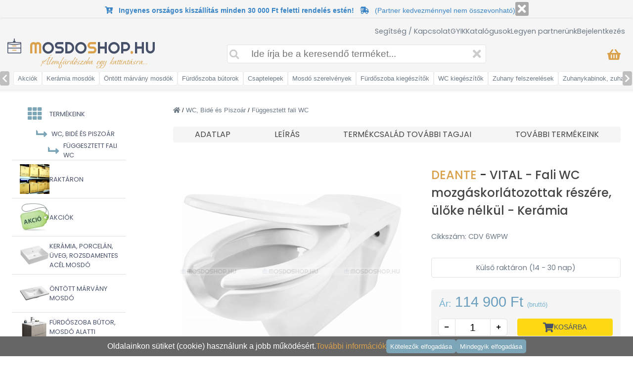

--- FILE ---
content_type: text/html; charset=UTF-8
request_url: https://mosdoshop.hu/webshop/deante-vital-fali-wc-mozgaskorlatozottak-reszere-uloke-nelkul-keramia/15173
body_size: 24992
content:
<!DOCTYPE html>
<html lang="hu">

<head>
    <meta charset="utf-8">
    <meta name="viewport" content="width=device-width, initial-scale=1">

    <title>
        VITAL Fali WC mozgáskorlátozottak részére, kerámia - Mosdoshop    </title>
    <meta name="description" content="VITAL - Fali WC mozgáskorlátozottak részére, ülőke nélkül - Kerámia - Házhozszállítás az ország egész területén.">

    <meta property="og:url" content="https://mosdoshop.hu">
    <meta property="og:type" content="website">
    <meta property="og:title" content="DEANTE VITAL - Fali WC mozgáskorlátozottak részére, ülőke nélkül - Kerámia" />
    <meta property="og:site_name" content="mosdoshop.hu" />
    <meta property="og:image" content="https://mosdoshop.hu/pictures/product/15173/57691_big_deante-vital-fali-wc-mozgaskorlatozottak-reszere-uloke-nelkul-keramia.webp" />
    <meta property="og:description" content="VITAL - Fali WC mozgáskorlátozottak részére, ülőke nélkül - Kerámia - Házhozszállítás az ország egész területén.">

    <!-- Google Font: Source Sans Pro -->
    <link rel="stylesheet" href="https://fonts.googleapis.com/css?family=Source+Sans+Pro:300,400,400i,700&display=fallback">
    <!-- Font Awesome -->
    <link rel="stylesheet" href="/plugins/fontawesome-free/css/all.min.css">
    <link rel="stylesheet" href="/plugins/jquery-ui/jquery-ui.min.css">

    <link rel="icon" href="/icon/favicon.ico" type="image/x-icon">
    <link rel="icon" href="/icon/favicon-16x16.png" type="image/png" sizes="16x16">
    <link rel="icon" href="/icon/favicon-32x32.png" type="image/png" sizes="32x32">
    <link rel="icon" href="/icon/android-chrome-192x192.png" type="image/png" sizes="192x192">
    <link rel="icon" href="/icon/android-chrome-512x512.png" type="image/png" sizes="512x512">
    <link rel="apple-touch-icon" href="/icon/apple-touch-icon.png" sizes="180x180">

    <link href="https://fonts.googleapis.com/css2?family=Poppins:wght@400;500;600&display=swap" rel="stylesheet">
    <link href="https://fonts.googleapis.com/css2?family=Kaushan+Script&display=swap" rel="stylesheet">
    <link href="https://fonts.googleapis.com/css2?family=Ubuntu:ital@0;1&display=swap" rel="stylesheet">
    <link href="https://fonts.googleapis.com/css2?family=Amaranth&display=swap" rel="stylesheet">
    <link href="https://fonts.googleapis.com/css2?family=Just+Another+Hand&display=swap" rel="stylesheet">
    <link href="https://fonts.googleapis.com/css2?family=Edu+NSW+ACT+Foundation:wght@600&display=swap" rel="stylesheet">
    <link href="https://fonts.googleapis.com/css2?family=Ubuntu:ital@1&display=swap" rel="stylesheet">
    <link rel="stylesheet" href="/plugins/bootstrap/css/bootstrap.css?time=1768927304">
    <link href="https://fonts.googleapis.com/css2?family=KoHo:wght@600&display=swap" rel="stylesheet">
    <link href="//fonts.googleapis.com/css?family=Open+Sans:400,700,300&subset=latin,latin-ext" rel="stylesheet" type="text/css">
    <link href="https://fonts.googleapis.com/css2?family=Kaushan+Script&display=swap" rel="stylesheet">
    <link href="https://fonts.googleapis.com/css2?family=Righteous&display=swap" rel="stylesheet">
    <link href="https://fonts.googleapis.com/css2?family=Bonheur+Royale&display=swap" rel="stylesheet">

    <link rel="stylesheet" href="/views/template/main.css?time=1768927304">
    <link rel="stylesheet" href="/views/template/mobilmenu.css?time1768927304">
    <link rel="stylesheet" href="/views/template/bootstrap-ext.css?time1768927304">

            <link rel="stylesheet" href="/views/product/main.css?time=1768927304">
    
    <script async src="https://www.googletagmanager.com/gtag/js?id=G-SWZCVM8F9M"></script>

            <!-- Hotjar Tracking Code for https://mosdoshop.hu -->
        <script>
            (function(h, o, t, j, a, r) {
                h.hj = h.hj || function() {
                    (h.hj.q = h.hj.q || []).push(arguments)
                };
                h._hjSettings = {
                    hjid: 6403060,
                    hjsv: 6
                };
                a = o.getElementsByTagName('head')[0];
                r = o.createElement('script');
                r.async = 1;
                r.src = t + h._hjSettings.hjid + j + h._hjSettings.hjsv;
                a.appendChild(r);
            })(window, document, 'https://static.hotjar.com/c/hotjar-', '.js?sv=');
        </script>
    
    <!-- Facebook Pixel Code -->
    <script>
        ! function(f, b, e, v, n, t, s) {
            if (f.fbq) return;
            n = f.fbq = function() {
                n.callMethod ?
                    n.callMethod.apply(n, arguments) : n.queue.push(arguments)
            };
            if (!f._fbq) f._fbq = n;
            n.push = n;
            n.loaded = !0;
            n.version = '2.0';
            n.queue = [];
            t = b.createElement(e);
            t.async = !0;
            t.src = v;
            s = b.getElementsByTagName(e)[0];
            s.parentNode.insertBefore(t, s)
        }(window, document, 'script',
            'https://connect.facebook.net/en_US/fbevents.js');
        fbq('init', '1345445103500937');
        fbq('track', 'PageView');
    </script>
    <!-- End Facebook Pixel Code -->
    
</head>

<body class="font-size-1-2 d-none d-sm-block">

    <script>
        window.dataLayer = window.dataLayer || [];

        function gtag() {
            dataLayer.push(arguments);
        }

        gtag('consent', 'default', {
            'ad_personalization': 'denied',
            'ad_user_data': 'denied'
        });

        gtag('js', new Date());
        gtag('config', 'G-SWZCVM8F9M');

                    gtag('event', 'view_item', {"event_name":"view_item","currency":"HUF","value":114900,"items":[{"item_id":"CDV 6WPW","item_name":"DEANTE VITAL - Fali WC mozg\u00e1skorl\u00e1tozottak r\u00e9sz\u00e9re, \u00fcl\u0151ke n\u00e9lk\u00fcl - Ker\u00e1mia","index":0,"item_brand":"DEANTE","item_category":"WC, Bid\u00e9 \u00e9s Piszo\u00e1r","item_category2":"F\u00fcggesztett fali WC","price":114900}]});
            </script>

    <a href="/kosar-1" class="d-none">
        <div class="totopcart op d-none d-md-flex" style="margin-bottom:1rem;">
            <i class="fas fa-shopping-basket"></i>
            <div id="minicart-footer" class="justify-content-center align-items-center txt-color-white font-weight-500 font-size-0-8 position-absolute rounded-circle bg-color-orange d-flex" style="height:25px; width:25px; left:-5px; top:-5px;">
                            </div>
        </div>
    </a>

    <div class="totop op pointer-events-none mb-5 mb-md-0">
        <i class="fas fa-arrow-up"></i>
    </div>

    <div class="position-fixed d-md-none d-flex justify-content-between" style="bottom:0px; left:0px; right:0px; height:50px; background-color:white; z-index:9999; border-top:1px solid #e0e0e0;">
        <div class="h-100 d-flex align-items-center">
            <a href="/profilom">
                <i class="far fa-user font-size-1-4 txt-color-blue cursor-pointer p-3"></i>
            </a>
                            <a href="" id="addToWishListFooter">
                    <i class="far fa-heart font-size-1-4 txt-color-orange cursor-pointer p-3"></i>
                </a>
                    </div>
        <div>
                            <a style="color:#77b1d2;" class="cursor-pointer d-flex flex-column flex-sm-row align-items-center justify-content-center justify-content-xl-start h-100">
                    <button class="p-1 px-2 rounded bg-color-orange txt-color-white border-0 hover-bg-color-gray cursor-pointer font-size-0-9 ml-md-2" id="addToCartFooter">
                        <i class="fas fa-shopping-cart pointer-events-none"></i>
                        Kosárba rakom
                    </button>
                </a>
                    </div>
        <div class="h-100 d-flex align-items-center gap-3">
            <a href="/kapcsolat">
                <i class="fas fa-map-marker-alt font-size-1-4 txt-color-orange cursor-pointer p-3"></i>
            </a>
        </div>
    </div>

    <div id="mobilmenu" class="">
        <div class="mobilmenu__menu__cover">
        </div>
        <div id="mobilmenu__header">
            <i class="fa fa-times" id="mobilmenu__header__icon-cancel"></i>
            <div>
                <div class="text-uppercase font-family-righteous">
                    <div class="position-relative top-5 font-size-0-5 font-weight-bold font-family-open txt-color-orange">
                        <!--a fogantyú specialista 2010 óta-->
                    </div>
                    <div class="font-size-1-4 txt-color-grey">
                        <span class="txt-color-orange">M</span>osdo<span class="txt-color-orange">S</span>hop<span class="txt-color-orange">.</span>hu
                    </div>
                </div>
            </div>
        </div>
        <div id="mobilmenu__menu">
            <div class="mobilmenu__menu__item d-none" style="background-color:#00958b;" onclick="document.location='/profilom'">
                <div class="mobilmenu__menu__item__icon-main txt-color-white">
                    <i class="fas fa-user font-size-1-4"></i>
                </div>
                <div class="menu__item__text txt-color-white">
                                    </div>
            </div>
            <div class="mobilmenu__menu__item d-none" onclick="document.location='/bejelentkezes';">
                <div class="mobilmenu__menu__item__icon-main mobilmenu__menu__item__icon-login">
                                            <i class="fa fa-lock"></i>
                                    </div>
                <div class="menu__item__text">
                    BEJELENTKEZÉS                </div>
            </div>
                        <div data-menuid="1" class="mobilmenu__menu__item position-sticky top-0 z-index-3">
                <div class="mobilmenu__menu__item__icon-main mobilmenu__menu__item__icon-catalog">
                    <i class="fa fa-th"></i>
                </div>
                <div class="mobilmenu__menu__item__text">TERMÉKEINK</div>
                <i class="fa fa-chevron-right mobilmenu__menu__item__icon-arrow"></i>
            </div>
            <div class="mobilmenu__menu__subitems mobilmenu__menu__subitems-lvl1">
                                <a href="/raktaronlevo-kategoriak" class="txt-color-inherit">
                    <div class="mobilmenu__menu__item">
                        <img src="/pictures/productgroup/small/raktaron-termekek.jpg" alt="raktáron lévő termékek">
                        <div class="mobilmenu__menu__item__text">RAKTÁRON</div>
                    </div>
                </a>
                <a href="/akcios-kategoriak" class="txt-color-inherit">
                    <div class="mobilmenu__menu__item">
                        <img src="/pictures/productgroup/small/akcios-termekek.jpg" alt="akciós termékek">
                        <div class="mobilmenu__menu__item__text">AKCIÓK</div>
                    </div>
                </a>
                                    <a href="/kategoriak/keramia-porcelan-uveg-rozsdamentes-acel-mosdo/21" class="txt-color-inherit">
                        <div class="mobilmenu__menu__item">
                            <img src="/pictures/productgroup/small/keramia-porcelan-uveg-rozsdamentes-acel-mosdo-21.jpg" class="object-fit-contain width-60 height-60" alt="Kerámia, porcelán, üveg, rozsdamentes acél mosdó">
                            <div class="mobilmenu__menu__item__text">
                                Kerámia, porcelán, üveg, rozsdamentes acél mosdó                            </div>
                        </div>
                    </a>
                                    <a href="/kategoriak/ontott-marvany-mosdo/12" class="txt-color-inherit">
                        <div class="mobilmenu__menu__item">
                            <img src="/pictures/productgroup/small/ontott-marvany-mosdo-12.jpg" class="object-fit-contain width-60 height-60" alt="Öntött márvány mosdó">
                            <div class="mobilmenu__menu__item__text">
                                Öntött márvány mosdó                            </div>
                        </div>
                    </a>
                                    <a href="/kategoriak/furdoszoba-butor-mosdo-alatti-szekreny-fali-tukor/232" class="txt-color-inherit">
                        <div class="mobilmenu__menu__item">
                            <img src="/pictures/productgroup/small/furdoszoba-butor-mosdo-alatti-szekreny-fali-tukor-232.jpg" class="object-fit-contain width-60 height-60" alt="Fürdőszoba bútor, mosdó alatti szekrény, fali tükör">
                            <div class="mobilmenu__menu__item__text">
                                Fürdőszoba bútor, mosdó alatti szekrény, fali tükör                            </div>
                        </div>
                    </a>
                                    <a href="/kategoriak/csap-csaptelep/25" class="txt-color-inherit">
                        <div class="mobilmenu__menu__item">
                            <img src="/pictures/productgroup/small/csap-csaptelep-25.jpg" class="object-fit-contain width-60 height-60" alt="Csap, Csaptelep">
                            <div class="mobilmenu__menu__item__text">
                                Csap, Csaptelep                            </div>
                        </div>
                    </a>
                                    <a href="/kategoriak/mosdo-es-kad-szerelvenyek-kiegeszitok/24" class="txt-color-inherit">
                        <div class="mobilmenu__menu__item">
                            <img src="/pictures/productgroup/small/mosdo-es-kad-szerelvenyek-kiegeszitok-24.jpg" class="object-fit-contain width-60 height-60" alt="Mosdó és kád szerelvények, kiegészítők">
                            <div class="mobilmenu__menu__item__text">
                                Mosdó és kád szerelvények, kiegészítők                            </div>
                        </div>
                    </a>
                                    <a href="/kategoriak/furdoszoba-kiegeszito-felszereles-kellek/60" class="txt-color-inherit">
                        <div class="mobilmenu__menu__item">
                            <img src="/pictures/productgroup/small/furdoszoba-kiegeszito-felszereles-kellek-60.jpg" class="object-fit-contain width-60 height-60" alt="Fürdőszoba kiegészítő, felszerelés, kellék">
                            <div class="mobilmenu__menu__item__text">
                                Fürdőszoba kiegészítő, felszerelés, kellék                            </div>
                        </div>
                    </a>
                                    <a href="/kategoriak/wc-kiegeszito-es-wc-tartozek/99" class="txt-color-inherit">
                        <div class="mobilmenu__menu__item">
                            <img src="/pictures/productgroup/small/wc-kiegeszito-es-wc-tartozek-99.jpg" class="object-fit-contain width-60 height-60" alt="WC kiegészítő és WC tartozék">
                            <div class="mobilmenu__menu__item__text">
                                WC kiegészítő és WC tartozék                            </div>
                        </div>
                    </a>
                                    <a href="/kategoriak/zuhanyzo-reszhez-tartozekok-felszerelesek/98" class="txt-color-inherit">
                        <div class="mobilmenu__menu__item">
                            <img src="/pictures/productgroup/small/zuhanyzo-reszhez-tartozekok-felszerelesek-98.jpg" class="object-fit-contain width-60 height-60" alt="Zuhanyzó részhez tartozékok, felszerelések">
                            <div class="mobilmenu__menu__item__text">
                                Zuhanyzó részhez tartozékok, felszerelések                            </div>
                        </div>
                    </a>
                                    <a href="/kategoriak/zuhanykabin-zuhanyajto-zuhanyfal-zuhanytalca/164" class="txt-color-inherit">
                        <div class="mobilmenu__menu__item">
                            <img src="/pictures/productgroup/small/zuhanykabin-zuhanyajto-zuhanyfal-zuhanytalca-164.jpg" class="object-fit-contain width-60 height-60" alt="Zuhanykabin, zuhanyajtó, zuhanyfal, zuhanytálca">
                            <div class="mobilmenu__menu__item__text">
                                Zuhanykabin, zuhanyajtó, zuhanyfal, zuhanytálca                            </div>
                        </div>
                    </a>
                                    <a href="/kategoriak/wc-bide-es-piszoar/142" class="txt-color-inherit">
                        <div class="mobilmenu__menu__item">
                            <img src="/pictures/productgroup/small/wc-bide-es-piszoar-142.jpg" class="object-fit-contain width-60 height-60" alt="WC, Bidé és Piszoár">
                            <div class="mobilmenu__menu__item__text">
                                WC, Bidé és Piszoár                            </div>
                        </div>
                    </a>
                                    <a href="/kategoriak/akril-kad-sarokkad/213" class="txt-color-inherit">
                        <div class="mobilmenu__menu__item">
                            <img src="/pictures/productgroup/small/akril-kad-sarokkad-213.jpg" class="object-fit-contain width-60 height-60" alt="Akril kád, sarokkád">
                            <div class="mobilmenu__menu__item__text">
                                Akril kád, sarokkád                            </div>
                        </div>
                    </a>
                                    <a href="/kategoriak/torolkozoszarito-radiator-es-kiegeszitok/173" class="txt-color-inherit">
                        <div class="mobilmenu__menu__item">
                            <img src="/pictures/productgroup/small/torolkozoszarito-radiator-es-kiegeszitok-173.jpg" class="object-fit-contain width-60 height-60" alt="Törölközőszárító radiátor és kiegészítők">
                            <div class="mobilmenu__menu__item__text">
                                Törölközőszárító radiátor és kiegészítők                            </div>
                        </div>
                    </a>
                                    <a href="/kategoriak/furdoszoba-szek-kadkapaszkodo-mozgaskorlatozott-kiegeszitok/100" class="txt-color-inherit">
                        <div class="mobilmenu__menu__item">
                            <img src="/pictures/productgroup/small/furdoszoba-szek-kadkapaszkodo-mozgaskorlatozott-kiegeszitok-100.jpg" class="object-fit-contain width-60 height-60" alt="Fürdőszoba szék, kádkapaszkodó, mozgáskorlátozott kiegészítők">
                            <div class="mobilmenu__menu__item__text">
                                Fürdőszoba szék, kádkapaszkodó, mozgáskorlátozott kiegészítők                            </div>
                        </div>
                    </a>
                                    <a href="/kategoriak/szennyestarto-szemeteskuka/103" class="txt-color-inherit">
                        <div class="mobilmenu__menu__item">
                            <img src="/pictures/productgroup/small/szennyestarto-szemeteskuka-103.jpg" class="object-fit-contain width-60 height-60" alt="Szennyestartó, szemeteskuka">
                            <div class="mobilmenu__menu__item__text">
                                Szennyestartó, szemeteskuka                            </div>
                        </div>
                    </a>
                                    <a href="/kategoriak/lakberendezesi-es-konyhai-kiegeszitok/95" class="txt-color-inherit">
                        <div class="mobilmenu__menu__item">
                            <img src="/pictures/productgroup/small/lakberendezesi-es-konyhai-kiegeszitok-95.jpg" class="object-fit-contain width-60 height-60" alt="Lakberendezési és konyhai kiegészítők">
                            <div class="mobilmenu__menu__item__text">
                                Lakberendezési és konyhai kiegészítők                            </div>
                        </div>
                    </a>
                                <a href="/markak" class="txt-color-inherit">
                    <div class="mobilmenu__menu__item">
                        <img src="/pictures/productgroup/small/forgalmazott-markak.jpg" class="object-fit-contain width-60 height-60 flex-shrink-0" alt="forgalmazott márkák">
                        <div class="mobilmenu__menu__item__text">FORGALMAZOTT MÁRKÁK</div>
                    </div>
                </a>
                                                    <a href="https://fogantyushop.hu" class="txt-color-inherit" target="_blank">
                        <div class="mobilmenu__menu__item">
                            <img src="/pictures/productgroup/small/butorfogantyuk-butorfogasok.jpg" class="object-fit-contain width-60 height-60 flex-shrink-0" alt="fogantyushop.hu">
                            <div class="mobilmenu__menu__item__text">Bútorfogantyúk, bútorfogasok</div>
                        </div>
                    </a>
                                                    <a href="https://kulacsbolt.hu" class="txt-color-inherit" target="_blank">
                        <div class="mobilmenu__menu__item">
                            <img src="/pictures/productgroup/small/dizajn-termoszok-kulacsok-kornyezettudatos-eteltarolok.jpg" class="object-fit-contain width-60 height-60 flex-shrink-0" alt="kulacsbolt.hu">
                            <div class="mobilmenu__menu__item__text">Dizájn termoszok, kulacsok, környezettudatos ételtárolók</div>
                        </div>
                    </a>
                            </div>
            <div class="mobilmenu__menu__item mobilmenu__menu__item-small">
            </div>
            <div class="mobilmenu__menu__item" onclick="document.location='/kosar-1';">
                <div class="mobilmenu__menu__item__icon-main mobilmenu__menu__item__icon-basket">
                    <i class="fa fa-shopping-basket "></i>
                </div>
                <div class="mobilmenu__menu__item__text">KOSÁR</div>
                <div class="">
                    
                                    </div>
            </div>
            <div class="mobilmenu__menu__item mobilmenu__menu__item-small">
            </div>
            <div class="mobilmenu__menu__item" onclick="document.location='/kapcsolat';">
                <div class="mobilmenu__menu__item__icon-main mobilmenu__menu__item__icon-contact">
                    <i class="fa fa-at"></i>
                </div>
                <div class="mobilmenu__menu__item__text">KAPCSOLAT</div>
            </div>
            <div class="mobilmenu__menu__item " onclick="document.location='/bejelentkezes';">
                <div class="mobilmenu__menu__item__icon-main mobilmenu__menu__item__icon-login">
                    <i class="fa fa-lock"></i>
                </div>
                <div class="menu__item__text">
                    BEJELENTKEZÉS                </div>
            </div>
            <div class="mobilmenu__menu__item" onclick="document.location='/partner-program';">
                <div class="mobilmenu__menu__item__icon-main mobilmenu__menu__item__icon-partner">
                    <i class="fa fa-user-friends"></i>
                </div>
                <div class="menu__item__text">LEGYEN PARTNERÜNK</div>
            </div>
            <div class="mobilmenu__menu__item mobilmenu__menu__item-small">
            </div>
            <div class="mobilmenu__menu__item" onclick="document.location='/gyik';">
                <div class="mobilmenu__menu__item__icon-main mobilmenu__menu__item__icon-doc">
                    <i class="far fa-question-circle"></i>
                </div>
                <div class="mobilmenu__menu__item__text">GYIK</div>
            </div>
            <div class="mobilmenu__menu__item" onclick="document.location='/furdoszoba-katalogusok';">
                <div class="mobilmenu__menu__item__icon-main mobilmenu__menu__item__icon-doc">
                    <i class="fas fa-file-pdf"></i>
                </div>
                <div class="mobilmenu__menu__item__text">KATALÓGUSOK</div>
            </div>
            <div class="mobilmenu__menu__item" onclick="document.location='/mosdo-kepgaleria';">
                <div class="mobilmenu__menu__item__icon-main mobilmenu__menu__item__icon-doc">
                    <i class="far fa-images"></i>
                </div>
                <div class="mobilmenu__menu__item__text">GALÉRIA</div>
            </div>
            <div class="mobilmenu__menu__item" onclick="document.location='/muszaki-segedlet';">
                <div class="mobilmenu__menu__item__icon-main mobilmenu__menu__item__icon-doc">
                    <i class="fas fa-ruler-combined"></i>
                </div>
                <div class="mobilmenu__menu__item__text">MŰSZAKI SEGÉDLET</div>
            </div>
            <div class="mobilmenu__menu__item" onclick="document.location='/blog';">
                <div class="mobilmenu__menu__item__icon-main mobilmenu__menu__item__icon-doc">
                    <i class="fab fa-blogger"></i>
                </div>
                <div class="mobilmenu__menu__item__text">BLOG</div>
            </div>

            <!-- <div class="mobilmenu__menu__item" onclick="document.location='/partnerek';">
                    <div class="mobilmenu__menu__item__icon-main mobilmenu__menu__item__icon-doc">
                        <i class="fas fa-handshake"></i>
                    </div>
                    <div class="mobilmenu__menu__item__text">PARTNEREK</div>
                </div>-->

            <div class="mobilmenu__menu__item mobilmenu__menu__item-small">
            </div>
            <div class="mobilmenu__menu__item" onclick="document.location='/fizetes-szallitas';">
                <div class="mobilmenu__menu__item__icon-main mobilmenu__menu__item__icon-doc">
                    <i class="fas fa-truck"></i>
                </div>
                <div class="mobilmenu__menu__item__text">FIZETÉSI / SZÁLLÍTÁSI INFORMÁCIÓK</div>
            </div>
            <div class="mobilmenu__menu__item" onclick="document.location='/termek-garancia';">
                <div class="mobilmenu__menu__item__icon-main mobilmenu__menu__item__icon-doc">
                    <i class="fas fa-shield-alt"></i>
                </div>
                <div class="mobilmenu__menu__item__text">TERMÉK GARANCIA</div>
            </div>
            <div class="mobilmenu__menu__item" onclick="document.location='/vasarlasi-feltetelek';">
                <div class="mobilmenu__menu__item__icon-main mobilmenu__menu__item__icon-doc">
                    <i class="fas fa-book"></i>
                </div>
                <div class="mobilmenu__menu__item__text">ÁLTALÁNOS SZERZŐDÉSI FELTÉTELEK</div>
            </div>
            <div class="mobilmenu__menu__item" onclick="document.location='/gdpr';">
                <div class="mobilmenu__menu__item__icon-main mobilmenu__menu__item__icon-doc">
                    <i class="fas fa-file-alt"></i>
                </div>
                <div class="mobilmenu__menu__item__text">ADATKEZELÉSI TÁJÉKOZTATÓ</div>
            </div>
        </div>
    </div>
    <!-- Becsuszó szűrés mobilnézet START -->
        <!-- Becsuszó szűrés mobilnézet END -->

    <div class="container-fluid">
        <div class="row pl-3 pr-3 fixed-top z-index-500 justify-content-between height-101" id="header">
                            <div class="col-12 text-center font-size-0-9 d-flex justify-content-center gap-4 py-1" style="height:auto; border-bottom:1px solid #e0e0e0;" id="headerMessage">
                    <div>
                                        <p style="padding-top:10px;padding-bottom:10px;color:green;font-weight:bold;display:none;">
<i class="fas fa-tree" style="color:green"></i>

Kedves Vásárlóink! Tájékoztatjuk, hogy 2025.12.20. és 2026.01.04. között üzletünk zárva tart, ügyfélszolgálatunk szünetel. Webshopunk zavartalanul fogadja a rendeléseket. A termék várható beérkezéséről január 5.-e után küldünk tájékoztatást. Békés ünnepeket és boldog új évet kívánunk! 

<i class="fas fa-tree" style="color:green"></i>
</p>        

<p style="font-size:5px;"><br></p>         
<b><i class="fas fa-cart-arrow-down" style="color:#3984c6;"></i>&nbsp;&nbsp; <font color="#3984c6" style="font-size:1 rem;">Ingyenes országos kiszállítás minden 30 000 Ft feletti rendelés estén!</font>&nbsp;&nbsp; <i class="fas fa-shipping-fast" style="color:#3984c6;"></i></b>      &nbsp;      <font color="#3984c6" style="font-size:0.9 rem;">(Partner kedvezménnyel nem összevonható)</font>
                    </div>
                    <div class="d-flex align-items-center justify-content-center flex-shrink-0">
                        <a href="" id="headerMessageClose">
                            <div class="d-flex align-items-center justify-content-center" style="background-color:#a9a9a9; color:#ffffff; border-radius:3px; padding-top:2px; padding-bottom:2px; padding-left:5px; padding-right:5px;">
                                <i class="fas fa-times font-size-1-5 p-0 m-0"></i>
                            </div>
                        </a>
                    </div>
                </div>
                        <div class="col-2 d-none pt-1">
            </div>
            <div class="col-12 d-none d-xl-block pt-3 pb-2">
                <div class="d-flex gap-4 align-items-center txt-color-6c7985 font-size-0-9 width-100-p justify-content-end font-family-poppins align-items-center">
                    <a class="txt-color-inherit hover-color-blue" href="/kapcsolat">Segítség / Kapcsolat</a>
                    <a class="txt-color-inherit hover-color-blue" href="/gyik">GYIK</a>
                    <a class="txt-color-inherit hover-color-blue" href="/furdoszoba-katalogusok">Katalógusok</a>
                    <a class="txt-color-inherit hover-color-blue d-none" href="/mosdo-kepgaleria">Galéria</a>
                    <a class="txt-color-inherit hover-color-blue" href="/partner-program">Legyen partnerünk</a>
                    <a class="txt-color-white bg-color-light-green rounded p-1 pl-2 pr-2 max-line-2 d-none" href="/profilom"><i class="fas fa-user"></i>
                                            </a>
                    <a class="hover-color-blue txt-color-inherit" href="/bejelentkezes">
                        Bejelentkezés                    </a>
                </div>
            </div>
            <div class="col-2 d-none pt-1 align-items-center">
                <div class="d-flex gap-3 font-size-1-5 justify-content-end width-100-p">
                    <a href="https://www.youtube.com/channel/UCM5_ZgGYvVBssp1Rirc3GWg?fbclid=IwAR1T-jr-OQjSAHgO76lYRqJPwSyIjKvFZA1wdI0GVUu5tGfSfovWbYLy5bk" target="_blank">
                        <i class="fab fa-youtube hover-color-blue txt-color-grey"></i>
                    </a>
                    <a href="https://www.tiktok.com/@enteriorcenter?_t=8ZMJgZHVsUo&_r=1" target="_blank">
                        <i class="fab fa-tiktok  hover-color-blue txt-color-grey"></i>
                    </a>
                    <a href="https://www.facebook.com/profile.php?id=61569995646412" target="_blank">
                        <i class="fab fa-facebook hover-color-blue txt-color-grey"></i>
                    </a>
                    <a href="https://www.instagram.com/mosdoshop.hu/" target="_blank">
                        <i class="fab fa-instagram  hover-color-blue txt-color-grey"></i>
                    </a>
                    <a href="https://hu.pinterest.com/enteriorcenter/" target="_blank">
                        <i class="fab fa-pinterest hover-color-blue txt-color-grey"></i>
                    </a>
                </div>
            </div>
            <div class="d-xl-none pl-2 pt-3 pb-2 height-60 font-size-1-7 txt-color-header-grey d-flex flex-column align-items-start justify-content-center" style="width:50px;">
                <i class="fas fa-bars font-size-2 txt-color-grey cursor-pointer" id="menubar"></i>
                <div class="font-size-0-65 txt-color-grey">
                    MENÜ
                </div>
            </div>
            <div class="d-xl-none pt-3 pt-xl-4 pb-2 pb-xl-4 height-60">
                <a href="/" class="loader">
                    <div class="txt-color-grey font-family-righteous position-relative d-flex justify-content-center" style="width: 220px;">
                        <div class="position-absolute" style="top:-10px; left:-10px;">
                            <img src="/pictures/header_mosdo.png" alt="logo" style="width:20px;">
                        </div>
                        <div class="font-size-1-4 position-absolute text-uppercase " style="top:-8px;">
                            <span class="txt-color-orange">M</span>osdo<span class="txt-color-orange">S</span>hop<span class="txt-color-orange">.</span>hu
                        </div>
                        <div class="position-absolute font-size-1 font-weight-bold font-family-bonheur txt-color-orange" style="top:18px; left:36px;">
                            Álomfürdőszoba egy kattintásra...
                        </div>
                    </div>
                </a>
            </div>
            <div class="col-2 d-none d-xl-block pl-5">
                <a href="/" class="loader">
                    <div class="width-350 txt-color-grey font-family-righteous position-relative">
                        <div class="position-absolute" style="left:-35px; top:-5px;">
                            <img src="/pictures/header_mosdo.png" alt="logo" style="width:30px; height:30px;">
                        </div>
                        <div class="font-size-2 position-absolute text-uppercase" style="top:-10px;left:10px;">
                            <span class="txt-color-orange">M</span>osdo<span class="txt-color-orange">S</span>hop<span class="txt-color-orange">.</span>hu
                        </div>
                        <div class="position-absolute font-size-1-5 font-family-bonheur txt-color-orange" style="top:25px;left:35px;">
                            Álomfürdőszoba egy kattintásra...
                        </div>
                    </div>
                </a>
            </div>
            <div class="d-flex justify-content-center align-items-center d-sm-none pr-3 pr-sm-0">
                <a href="/kosar-1" class="txt-color-inherit">
                    <div class="position-relative d-flex justify-content-center align-items-center">
                        <i class="font-size-1-5 txt-color-orange fa fa-shopping-basket"></i>
                        <div id="minicart-mobile" class="justify-content-center align-items-center txt-color-white font-weight-500 font-size-0-8 position-absolute rounded-circle bg-color-blue d-none" style="height:25px; width:25px; left:-5px; top:3px;">
                                                    </div>
                    </div>
                </a>
            </div>
            <div class="d-none d-sm-block order-xl-3 pt-3 pt-xl-3 pb-2 pb-xl-4 pr-4 txt-color-6c7985">
                <a href="/kosar-1" class="txt-color-inherit">
                    <div class="font-size-1 d-flex justify-content-end gap-3 align-items-center">
                        <i class="font-size-1-5 txt-color-orange fa fa-shopping-basket hover-color-blue"></i>
                        <div class="hover-color-blue" id="minicart">
                            
                                                    </div>
                    </div>
                </a>
            </div>
            <div class="col-12 col-xl-5 order-xl-2 pb-2 pt-0 pt-xl-2 pl-1 pr-1 position-relative d-flex flex-column align-items-center">
                <div class="width-100-p position-relative">
                    <div id="mainsearchwrapper" class="d-none position-absolute bg-color-white border-dadada rounded" style="overflow-y: scroll; left: 0px; right:0px; top:40px; max-height:437px;">
                        <div id="allsearchmain" class="d-none justify-content-center align-items-center gap-3 pl-3 pr-3 pt-2 pb-2 border-bottom hover-bg-color-light-gray cursor-pointer txt-color-white position-sticky font-size-1" style="top:0;">
                            ÖSSZES TALÁLAT MEGJELENÍTÉSE
                        </div>
                        <div data-productid="" class="d-none clonerow productrow align-items-center gap-3 pl-3 pr-3 pt-1 pb-1 border-bottom hover-bg-color-light-gray cursor-pointer">
                            <div class="width-50 height-50 searchmainimg pointer-events-none">
                                <img src="/pictures/placeholder.png" class="rounded width-50 height-50 pointer-events-none object-fit-contain" alt="keresési találat">
                            </div>
                            <div class="flex-grow-1 font-size-0-9 pointer-events-none searchmainnamecontainer">
                                <div class="searchmainname">Ez lesz a termék neve</div>
                                <div class="searchmainnamestock font-size-0-7 txt-color-light-green"></div>
                            </div>
                            <div class="searchmainprice text-right pointer-events-none" style="width:240px;">
                                <div class="searchmainpriceprice">
                                </div>
                                <div class="searchmainpriceunit font-size-0-8">
                                </div>
                            </div>
                        </div>
                    </div>
                    <form onsubmit="mainSearch();return false;">
                        <div class="flex-grow-1 position-relative width-100-p d-flex align-items-center">
                            <input id="mainsearchinput" autocomplete="off" class="form-control-xl border width-100-p txt-color-6c7985 pl-5 pr-5 pl-sm-5 pr-sm-5 pb-1 pt-1 border-bottom-xl-0 border-color-gray rounded" type="text" name="search_text" placeholder="" value="">
                            <i class="fa fa-search position-absolute left-5 txt-color-gray-1 font-sizefont-weight-500-1-5 cursor-pointer" id="mainsearch"></i>
                            <i class="fa fa-times position-absolute txt-color-gray-1 right-10 font-size-1-5 cursor-pointer" id="mainsearchcancel"></i>
                        </div>
                    </form>
                </div>
            </div>
        </div>

        <div class="toppadding" id="content">
            <!-- felső kategória menü -->
            <div class="row position-sticky z-index-499 pb-2 pt-3 top-category-container" style="box-shadow: 0 2px 4px 1px #eeeeee;">
                <div class="cursor-pointer width-52 height-29 text-left font-size-2 bg-color-gray txt-color-white d-flex align-items-center opacity-0-8 rounded" onclick="topCategoryMenuScrollLeft();">
                    <i class="fas fa-chevron-left font-size-1-1 pl-1 pr-1"></i>
                </div>
                <div class="topCategoryMenuContainer pl-0 pr-0 overflow-x-auto overflow-xl-hidden" style="border: 0px solid green; width:calc(100% - 40px);">
                    <div class="topCategoryMenuItem d-flex gap-2">
                        <a href="/akcios-kategoriak" class="flex-shrink-0 flex-grow-0 bg-color-white top-category-button ml-2 pl-2 pr-2 pt-1 pb-1 rounded txt-color-6c7985 hover-color-blue font-size-0-8 loader" style="flex-basis:auto;">
                            Akciók
                        </a>
                        <!--<a href="/raktaronlevo-kategoriak" class="flex-shrink-0 flex-grow-0 bg-color-white top-category-button pl-2 pr-2 pt-1 pb-1 rounded txt-color-f4692c hover-color-blue font-size-0-8 loader" style="flex-basis:auto;">
                            Raktáron
                        </a>-->
                                                    <a href="/kategoriak/keramia-porcelan-uveg-rozsdamentes-acel-mosdo/21" class="flex-shrink-0 flex-grow-0 bg-color-white top-category-button  pl-2 pr-2 pt-1 pb-1 rounded txt-color-6c7985 hover-color-blue font-size-0-8 loader" style="flex-basis:auto;">
                                 Kerámia mosdók                            </a>
                                                    <a href="/kategoriak/ontott-marvany-mosdo/12" class="flex-shrink-0 flex-grow-0 bg-color-white top-category-button  pl-2 pr-2 pt-1 pb-1 rounded txt-color-6c7985 hover-color-blue font-size-0-8 loader" style="flex-basis:auto;">
                                Öntött márvány mosdók                            </a>
                                                    <a href="/kategoriak/furdoszoba-butor-mosdo-alatti-szekreny-fali-tukor/232" class="flex-shrink-0 flex-grow-0 bg-color-white top-category-button  pl-2 pr-2 pt-1 pb-1 rounded txt-color-6c7985 hover-color-blue font-size-0-8 loader" style="flex-basis:auto;">
                                Fürdőszoba bútorok                            </a>
                                                    <a href="/kategoriak/csap-csaptelep/25" class="flex-shrink-0 flex-grow-0 bg-color-white top-category-button  pl-2 pr-2 pt-1 pb-1 rounded txt-color-6c7985 hover-color-blue font-size-0-8 loader" style="flex-basis:auto;">
                                Csaptelepek                            </a>
                                                    <a href="/kategoriak/mosdo-es-kad-szerelvenyek-kiegeszitok/24" class="flex-shrink-0 flex-grow-0 bg-color-white top-category-button  pl-2 pr-2 pt-1 pb-1 rounded txt-color-6c7985 hover-color-blue font-size-0-8 loader" style="flex-basis:auto;">
                                Mosdó szerelvények                            </a>
                                                    <a href="/kategoriak/furdoszoba-kiegeszito-felszereles-kellek/60" class="flex-shrink-0 flex-grow-0 bg-color-white top-category-button  pl-2 pr-2 pt-1 pb-1 rounded txt-color-6c7985 hover-color-blue font-size-0-8 loader" style="flex-basis:auto;">
                                Fürdőszoba kiegészítők                            </a>
                                                    <a href="/kategoriak/wc-kiegeszito-es-wc-tartozek/99" class="flex-shrink-0 flex-grow-0 bg-color-white top-category-button  pl-2 pr-2 pt-1 pb-1 rounded txt-color-6c7985 hover-color-blue font-size-0-8 loader" style="flex-basis:auto;">
                                WC kiegészítők                            </a>
                                                    <a href="/kategoriak/zuhanyzo-reszhez-tartozekok-felszerelesek/98" class="flex-shrink-0 flex-grow-0 bg-color-white top-category-button  pl-2 pr-2 pt-1 pb-1 rounded txt-color-6c7985 hover-color-blue font-size-0-8 loader" style="flex-basis:auto;">
                                Zuhany felszerelések                            </a>
                                                    <a href="/kategoriak/zuhanykabin-zuhanyajto-zuhanyfal-zuhanytalca/164" class="flex-shrink-0 flex-grow-0 bg-color-white top-category-button  pl-2 pr-2 pt-1 pb-1 rounded txt-color-6c7985 hover-color-blue font-size-0-8 loader" style="flex-basis:auto;">
                                Zuhanykabinok,  zuhanytálcák                            </a>
                                                    <a href="/kategoriak/wc-bide-es-piszoar/142" class="flex-shrink-0 flex-grow-0 bg-color-white top-category-button  pl-2 pr-2 pt-1 pb-1 rounded txt-color-6c7985 hover-color-blue font-size-0-8 loader" style="flex-basis:auto;">
                                WC, Bidé, Piszoár                            </a>
                                                    <a href="/kategoriak/akril-kad-sarokkad/213" class="flex-shrink-0 flex-grow-0 bg-color-white top-category-button  pl-2 pr-2 pt-1 pb-1 rounded txt-color-6c7985 hover-color-blue font-size-0-8 loader" style="flex-basis:auto;">
                                Akril kádak                            </a>
                                                    <a href="/kategoriak/torolkozoszarito-radiator-es-kiegeszitok/173" class="flex-shrink-0 flex-grow-0 bg-color-white top-category-button  pl-2 pr-2 pt-1 pb-1 rounded txt-color-6c7985 hover-color-blue font-size-0-8 loader" style="flex-basis:auto;">
                                Törölközőszárító radiátorok                            </a>
                                                    <a href="/kategoriak/furdoszoba-szek-kadkapaszkodo-mozgaskorlatozott-kiegeszitok/100" class="flex-shrink-0 flex-grow-0 bg-color-white top-category-button  pl-2 pr-2 pt-1 pb-1 rounded txt-color-6c7985 hover-color-blue font-size-0-8 loader" style="flex-basis:auto;">
                                Székek, kádkapaszkodók                            </a>
                                                    <a href="/kategoriak/szennyestarto-szemeteskuka/103" class="flex-shrink-0 flex-grow-0 bg-color-white top-category-button  pl-2 pr-2 pt-1 pb-1 rounded txt-color-6c7985 hover-color-blue font-size-0-8 loader" style="flex-basis:auto;">
                                Szennyestartók, szemeteskukák                            </a>
                                                    <a href="/kategoriak/lakberendezesi-es-konyhai-kiegeszitok/95" class="flex-shrink-0 flex-grow-0 bg-color-white top-category-button  pl-2 pr-2 pt-1 pb-1 rounded txt-color-6c7985 hover-color-blue font-size-0-8 loader" style="flex-basis:auto;">
                                Lakberendezési és konyhai kiegészítők                            </a>
                                            </div>
                </div>
                <div class="cursor-pointer width-32 height-29 text-left font-size-2 bg-color-gray txt-color-white d-flex align-items-center opacity-0-8 rounded" onclick="topCategoryMenuScrollRight();">
                    <i class="fas fa-chevron-right font-size-1-1 pl-1 pr-1"></i>
                </div>
            </div>

            <div class="row pl-xl-4 pr-xl-4">
                <!-- Szűrés nagymonitoron START -->
                                <!-- Szűrés nagymonitoron END -->

                <div id="productGroup" class="z-index-3 width-230 d-none d-xl-block bg-color-white pt-4 mr-xl-5 ">
                    <div class="width-100-p position-absolute top-0 text-right filterButton d-none ">
                        <i class="fa fa-times font-size-1-5 txt-color-grey cursor-pointer hover-color-blue"></i>
                    </div>
                    <div class="d-none flex-column border-bottom pl-3 width-100-p" id="producttreeview">
                        <div class="d-flex align-items-center filterButton">
                            <div class="cursor-pointer font-size-1-8 txt-color-blue">
                                <div class="width-60 height-50 d-flex justify-content-center align-items-center">
                                    <i class="fa fa-th"></i>
                                </div>
                            </div>
                            <div class="cursor-pointer font-size-0-8 font-family-poppins text-uppercase hover-color-blue">
                                Termékeink
                            </div>
                        </div>
                        <a class="txt-color-inherit hover-color-blue loader" href="/kategoriak/WC, Bidé és Piszoár/142">
                            <div class="d-flex align-items-center pl-4">
                                <div class="font-size-1-4 txt-color-blue width-40 height-30 d-flex justify-content-center align-items-center">
                                    <i class="fas fa-level-up-alt fa-rotate-90"></i>
                                </div>
                                <div class="font-size-0-8 font-family-poppins text-uppercase">
                                    WC, Bidé és Piszoár                                </div>
                            </div>
                        </a>
                        <a class="txt-color-inherit hover-color-blue loader" href="/webshop-termekek/Függesztett fali WC/147">
                            <div class="d-flex align-items-center pl-5">
                                <div class="font-size-1-4 txt-color-blue width-40 height-30 d-flex justify-content-center align-items-center">
                                    <i class="fas fa-level-up-alt fa-rotate-90"></i>
                                </div>
                                <div class="font-size-0-8 font-family-poppins text-uppercase">
                                    Függesztett fali WC                                </div>
                            </div>
                        </a>
                    </div>
                                        <a href="/raktaronlevo-kategoriak" class="txt-color-inherit loader">
                        <div class="d-flex border-bottom pl-3  width-100-p align-items-center gap-3">
                            <div class=" d-flex justify-content-center pt-2 pb-2 align-items-center width-60">
                                <img src="/pictures/productgroup/small/raktaron-termekek.jpg" class="object-fit-contain width-60 height-60" alt="raktáron lévő termékek">
                            </div>
                            <div class="font-size-0-8 font-family-poppins text-uppercase pt-2 pb-2 hover-color-blue menu__item__text">
                                RAKTÁRON
                            </div>
                        </div>
                    </a>
                    <a href="/akcios-kategoriak" class="txt-color-inherit loader">
                        <div class="d-flex border-bottom pl-3  width-100-p align-items-center gap-3">
                            <div class="d-flex justify-content-center pt-2 pb-2 align-items-center width-60">
                                <img src="/pictures/productgroup/small/akcios-termekek.jpg" class="object-fit-contain width-60 height-60" alt="akciós termékek">
                            </div>
                            <div class="font-size-0-8 font-family-poppins text-uppercase pt-2 pb-2 hover-color-blue menu__item__text">
                                AKCIÓK
                            </div>
                        </div>
                    </a>
                                            <a href="/kategoriak/keramia-porcelan-uveg-rozsdamentes-acel-mosdo/21" class="txt-color-inherit loader">
                            <div class="d-flex border-bottom pl-3  width-100-p align-items-center gap-3">
                                <div class="d-flex justify-content-center pt-2 pb-2 align-items-center width-60">
                                    <img src="/pictures/productgroup/small/keramia-porcelan-uveg-rozsdamentes-acel-mosdo-21.jpg" class="object-fit-contain width-60 height-60" alt="Kerámia, porcelán, üveg, rozsdamentes acél mosdó">
                                </div>
                                <div class="font-size-0-8 font-family-poppins text-uppercase pt-2 pb-2 hover-color-blue menu__item__text">
                                    Kerámia, porcelán, üveg, rozsdamentes acél mosdó                                </div>
                            </div>
                        </a>
                                            <a href="/kategoriak/ontott-marvany-mosdo/12" class="txt-color-inherit loader">
                            <div class="d-flex border-bottom pl-3  width-100-p align-items-center gap-3">
                                <div class="d-flex justify-content-center pt-2 pb-2 align-items-center width-60">
                                    <img src="/pictures/productgroup/small/ontott-marvany-mosdo-12.jpg" class="object-fit-contain width-60 height-60" alt="Öntött márvány mosdó">
                                </div>
                                <div class="font-size-0-8 font-family-poppins text-uppercase pt-2 pb-2 hover-color-blue menu__item__text">
                                    Öntött márvány mosdó                                </div>
                            </div>
                        </a>
                                            <a href="/kategoriak/furdoszoba-butor-mosdo-alatti-szekreny-fali-tukor/232" class="txt-color-inherit loader">
                            <div class="d-flex border-bottom pl-3  width-100-p align-items-center gap-3">
                                <div class="d-flex justify-content-center pt-2 pb-2 align-items-center width-60">
                                    <img src="/pictures/productgroup/small/furdoszoba-butor-mosdo-alatti-szekreny-fali-tukor-232.jpg" class="object-fit-contain width-60 height-60" alt="Fürdőszoba bútor, mosdó alatti szekrény, fali tükör">
                                </div>
                                <div class="font-size-0-8 font-family-poppins text-uppercase pt-2 pb-2 hover-color-blue menu__item__text">
                                    Fürdőszoba bútor, mosdó alatti szekrény, fali tükör                                </div>
                            </div>
                        </a>
                                            <a href="/kategoriak/csap-csaptelep/25" class="txt-color-inherit loader">
                            <div class="d-flex border-bottom pl-3  width-100-p align-items-center gap-3">
                                <div class="d-flex justify-content-center pt-2 pb-2 align-items-center width-60">
                                    <img src="/pictures/productgroup/small/csap-csaptelep-25.jpg" class="object-fit-contain width-60 height-60" alt="Csap, Csaptelep">
                                </div>
                                <div class="font-size-0-8 font-family-poppins text-uppercase pt-2 pb-2 hover-color-blue menu__item__text">
                                    Csap, Csaptelep                                </div>
                            </div>
                        </a>
                                            <a href="/kategoriak/mosdo-es-kad-szerelvenyek-kiegeszitok/24" class="txt-color-inherit loader">
                            <div class="d-flex border-bottom pl-3  width-100-p align-items-center gap-3">
                                <div class="d-flex justify-content-center pt-2 pb-2 align-items-center width-60">
                                    <img src="/pictures/productgroup/small/mosdo-es-kad-szerelvenyek-kiegeszitok-24.jpg" class="object-fit-contain width-60 height-60" alt="Mosdó és kád szerelvények, kiegészítők">
                                </div>
                                <div class="font-size-0-8 font-family-poppins text-uppercase pt-2 pb-2 hover-color-blue menu__item__text">
                                    Mosdó és kád szerelvények, kiegészítők                                </div>
                            </div>
                        </a>
                                            <a href="/kategoriak/furdoszoba-kiegeszito-felszereles-kellek/60" class="txt-color-inherit loader">
                            <div class="d-flex border-bottom pl-3  width-100-p align-items-center gap-3">
                                <div class="d-flex justify-content-center pt-2 pb-2 align-items-center width-60">
                                    <img src="/pictures/productgroup/small/furdoszoba-kiegeszito-felszereles-kellek-60.jpg" class="object-fit-contain width-60 height-60" alt="Fürdőszoba kiegészítő, felszerelés, kellék">
                                </div>
                                <div class="font-size-0-8 font-family-poppins text-uppercase pt-2 pb-2 hover-color-blue menu__item__text">
                                    Fürdőszoba kiegészítő, felszerelés, kellék                                </div>
                            </div>
                        </a>
                                            <a href="/kategoriak/wc-kiegeszito-es-wc-tartozek/99" class="txt-color-inherit loader">
                            <div class="d-flex border-bottom pl-3  width-100-p align-items-center gap-3">
                                <div class="d-flex justify-content-center pt-2 pb-2 align-items-center width-60">
                                    <img src="/pictures/productgroup/small/wc-kiegeszito-es-wc-tartozek-99.jpg" class="object-fit-contain width-60 height-60" alt="WC kiegészítő és WC tartozék">
                                </div>
                                <div class="font-size-0-8 font-family-poppins text-uppercase pt-2 pb-2 hover-color-blue menu__item__text">
                                    WC kiegészítő és WC tartozék                                </div>
                            </div>
                        </a>
                                            <a href="/kategoriak/zuhanyzo-reszhez-tartozekok-felszerelesek/98" class="txt-color-inherit loader">
                            <div class="d-flex border-bottom pl-3  width-100-p align-items-center gap-3">
                                <div class="d-flex justify-content-center pt-2 pb-2 align-items-center width-60">
                                    <img src="/pictures/productgroup/small/zuhanyzo-reszhez-tartozekok-felszerelesek-98.jpg" class="object-fit-contain width-60 height-60" alt="Zuhanyzó részhez tartozékok, felszerelések">
                                </div>
                                <div class="font-size-0-8 font-family-poppins text-uppercase pt-2 pb-2 hover-color-blue menu__item__text">
                                    Zuhanyzó részhez tartozékok, felszerelések                                </div>
                            </div>
                        </a>
                                            <a href="/kategoriak/zuhanykabin-zuhanyajto-zuhanyfal-zuhanytalca/164" class="txt-color-inherit loader">
                            <div class="d-flex border-bottom pl-3  width-100-p align-items-center gap-3">
                                <div class="d-flex justify-content-center pt-2 pb-2 align-items-center width-60">
                                    <img src="/pictures/productgroup/small/zuhanykabin-zuhanyajto-zuhanyfal-zuhanytalca-164.jpg" class="object-fit-contain width-60 height-60" alt="Zuhanykabin, zuhanyajtó, zuhanyfal, zuhanytálca">
                                </div>
                                <div class="font-size-0-8 font-family-poppins text-uppercase pt-2 pb-2 hover-color-blue menu__item__text">
                                    Zuhanykabin, zuhanyajtó, zuhanyfal, zuhanytálca                                </div>
                            </div>
                        </a>
                                            <a href="/kategoriak/wc-bide-es-piszoar/142" class="txt-color-inherit loader">
                            <div class="d-flex border-bottom pl-3  width-100-p align-items-center gap-3">
                                <div class="d-flex justify-content-center pt-2 pb-2 align-items-center width-60">
                                    <img src="/pictures/productgroup/small/wc-bide-es-piszoar-142.jpg" class="object-fit-contain width-60 height-60" alt="WC, Bidé és Piszoár">
                                </div>
                                <div class="font-size-0-8 font-family-poppins text-uppercase pt-2 pb-2 hover-color-blue menu__item__text">
                                    WC, Bidé és Piszoár                                </div>
                            </div>
                        </a>
                                            <a href="/kategoriak/akril-kad-sarokkad/213" class="txt-color-inherit loader">
                            <div class="d-flex border-bottom pl-3  width-100-p align-items-center gap-3">
                                <div class="d-flex justify-content-center pt-2 pb-2 align-items-center width-60">
                                    <img src="/pictures/productgroup/small/akril-kad-sarokkad-213.jpg" class="object-fit-contain width-60 height-60" alt="Akril kád, sarokkád">
                                </div>
                                <div class="font-size-0-8 font-family-poppins text-uppercase pt-2 pb-2 hover-color-blue menu__item__text">
                                    Akril kád, sarokkád                                </div>
                            </div>
                        </a>
                                            <a href="/kategoriak/torolkozoszarito-radiator-es-kiegeszitok/173" class="txt-color-inherit loader">
                            <div class="d-flex border-bottom pl-3  width-100-p align-items-center gap-3">
                                <div class="d-flex justify-content-center pt-2 pb-2 align-items-center width-60">
                                    <img src="/pictures/productgroup/small/torolkozoszarito-radiator-es-kiegeszitok-173.jpg" class="object-fit-contain width-60 height-60" alt="Törölközőszárító radiátor és kiegészítők">
                                </div>
                                <div class="font-size-0-8 font-family-poppins text-uppercase pt-2 pb-2 hover-color-blue menu__item__text">
                                    Törölközőszárító radiátor és kiegészítők                                </div>
                            </div>
                        </a>
                                            <a href="/kategoriak/furdoszoba-szek-kadkapaszkodo-mozgaskorlatozott-kiegeszitok/100" class="txt-color-inherit loader">
                            <div class="d-flex border-bottom pl-3  width-100-p align-items-center gap-3">
                                <div class="d-flex justify-content-center pt-2 pb-2 align-items-center width-60">
                                    <img src="/pictures/productgroup/small/furdoszoba-szek-kadkapaszkodo-mozgaskorlatozott-kiegeszitok-100.jpg" class="object-fit-contain width-60 height-60" alt="Fürdőszoba szék, kádkapaszkodó, mozgáskorlátozott kiegészítők">
                                </div>
                                <div class="font-size-0-8 font-family-poppins text-uppercase pt-2 pb-2 hover-color-blue menu__item__text">
                                    Fürdőszoba szék, kádkapaszkodó, mozgáskorlátozott kiegészítők                                </div>
                            </div>
                        </a>
                                            <a href="/kategoriak/szennyestarto-szemeteskuka/103" class="txt-color-inherit loader">
                            <div class="d-flex border-bottom pl-3  width-100-p align-items-center gap-3">
                                <div class="d-flex justify-content-center pt-2 pb-2 align-items-center width-60">
                                    <img src="/pictures/productgroup/small/szennyestarto-szemeteskuka-103.jpg" class="object-fit-contain width-60 height-60" alt="Szennyestartó, szemeteskuka">
                                </div>
                                <div class="font-size-0-8 font-family-poppins text-uppercase pt-2 pb-2 hover-color-blue menu__item__text">
                                    Szennyestartó, szemeteskuka                                </div>
                            </div>
                        </a>
                                            <a href="/kategoriak/lakberendezesi-es-konyhai-kiegeszitok/95" class="txt-color-inherit loader">
                            <div class="d-flex border-bottom pl-3  width-100-p align-items-center gap-3">
                                <div class="d-flex justify-content-center pt-2 pb-2 align-items-center width-60">
                                    <img src="/pictures/productgroup/small/lakberendezesi-es-konyhai-kiegeszitok-95.jpg" class="object-fit-contain width-60 height-60" alt="Lakberendezési és konyhai kiegészítők">
                                </div>
                                <div class="font-size-0-8 font-family-poppins text-uppercase pt-2 pb-2 hover-color-blue menu__item__text">
                                    Lakberendezési és konyhai kiegészítők                                </div>
                            </div>
                        </a>
                                        <a href="/markak" class="txt-color-inherit loader">
                        <div class="d-flex border-top-5 border-bottom pl-3 width-100-p align-items-center gap-3">
                            <div class=" d-flex justify-content-center pt-2 pb-2 align-items-center width-60">
                                <img src="/pictures/productgroup/small/forgalmazott-markak.jpg" class="object-fit-contain width-60 height-60" alt="forgalmazott márkák">
                            </div>
                            <div class="font-size-0-8 font-family-poppins text-uppercase pt-2 pb-2 hover-color-blue menu__item__text">
                                Forgalmazott márkák
                            </div>
                        </div>
                    </a>
                    <a href="https://fogantyushop.hu/" target="_blank" class="txt-color-inherit">
                        <div class="d-flex border-bottom pl-3  width-100-p align-items-center gap-3">
                            <div class=" d-flex justify-content-center pt-2 pb-2 align-items-center width-60">
                                <img src="/pictures/productgroup/small/butorfogantyuk-butorfogasok.jpg" class="object-fit-contain width-60 height-60" alt="Bútorfogantyúk, bútorfogasok">
                            </div>
                            <div class="font-size-0-8 font-family-poppins text-uppercase pt-2 pb-2 hover-color-orange menu__item__text">
                                Bútorfogantyúk, bútorfogasok
                            </div>
                        </div>
                    </a>
                    <a href="https://kulacsbolt.hu/" target="_blank" class="txt-color-inherit">
                        <div class="d-flex border-bottom pl-3  width-100-p align-items-center gap-3">
                            <div class=" d-flex justify-content-center pt-2 pb-2 align-items-center width-60">
                                <img src="/pictures/productgroup/small/dizajn-termoszok-kulacsok-kornyezettudatos-eteltarolok.jpg" class="object-fit-contain width-60 height-60" alt="Dizájn termoszok, kulacsok, környezettudatos ételtárolók">
                            </div>
                            <div class="font-size-0-8 font-family-poppins text-uppercase pt-2 pb-2 hover-color-blue menu__item__text">
                                Dizájn termoszok, kulacsok, környezettudatos ételtárolók
                            </div>
                        </div>
                    </a>
                </div>
                <div class="col pb-5 pl-xl-5 pr-xl-3 min-height-1600 pt-3" id="maincontent">
                    <input id="breadcrumb" type="hidden" value="WC, Bidé és Piszoár">

<div class="row">
    <div class="col-12 pt-3 pb-0 font-size-0-8">
        <div>
            <a class="txt-color-6c7985 hover-color-blue" href="/"><i class="fas fa-home"></i></a>
            <span> / </span>
            <a class="txt-color-6c7985 hover-color-blue" href="/kategoriak/WC, Bidé és Piszoár/142">
                WC, Bidé és Piszoár            </a>
            <span> / </span>
            <a class="txt-color-6c7985 hover-color-blue" href="/webshop-termekek/Függesztett fali WC/147">
                Függesztett fali WC            </a>
        </div>
    </div>

    <div class="col-12 d-xl-none pb-0 px-0">
        <div class="txt-color-blue-1 px-3 font-size-1-8 pt-0 pb-0 text-center text-xl-left d-flex gap-2 flex-wrap">
                            <div class="mt-3"></div>
                                </div>
    </div>

    <div class="col-12">
        <div class="row pt-4 pb-5 font-size-1 d-none d-lg-block z-index-3">
            <div class="col pr-3 pr-xl-0">
                <div class="d-flex align-items-center justify-content-around bg-color-f5f5f5 rounded font-family-poppins pointer-events-none">
                                        <a class="title txt-color-darkgray pt-1 pb-1 hover-scale-5 pointer-events-all cursor-pointer text-center" data-title="information">
                        ADATLAP<br />
                    </a>
                                            <a class="title txt-color-darkgray pt-1 pb-1 hover-scale-5 pointer-events-all cursor-pointer text-center" data-title="description">
                            LEÍRÁS<br />
                        </a>
                                                                <a class="title txt-color-darkgray pt-1 pb-1 hover-scale-5 pointer-events-all cursor-pointer text-center" data-title="family">
                            TERMÉKCSALÁD TOVÁBBI TAGJAI<br />
                        </a>
                                                            <a class="title txt-color-darkgray hover-scale-5 pt-1 pb-1 pointer-events-all cursor-pointer text-center" data-title="same">
                        TOVÁBBI TERMÉKEINK<br />
                    </a>
                </div>
            </div>
        </div>
    </div>

    <div class="col-12 col-xl-7 pt-0 pr-xl-5">

        
        <div class="d-flex gap-2 flex-column">
            <div class="flex-grow-1 border-dee2e6 border-xl-0 rounded overflow-hidden position-relative">
                                                                                                <a href="" onclick="showNewBox(); return false;" class="newboxitem" title="DEANTE VITAL - Fali WC mozgáskorlátozottak részére, ülőke nélkül - Kerámia">
                        <img src="/pictures/product/15173/57688_big_deante-vital-fali-wc-mozgaskorlatozottak-reszere-uloke-nelkul-keramia.webp" class="object-fit-contain width-100-p height-425" alt="">
                    </a>
                            </div>
            <div class="d-flex flex-row gap-2 justify-content-center flex-shrink-0">
                                                            <div class="border-dee2e6 rounded overflow-hidden  ">
                            <a href="" onclick="showNewBox(this); return false;" class="newboxitem" title="DEANTE VITAL - Fali WC mozgáskorlátozottak részére, ülőke nélkül - Kerámia">
                                <img src="/pictures/product/15173/57690_small_deante-vital-fali-wc-mozgaskorlatozottak-reszere-uloke-nelkul-keramia.webp" class=" object-fit-cover width-100 height-100 opacity-0-8" alt="">
                            </a>
                        </div>
                                                                                <div class="border-dee2e6 rounded overflow-hidden  ">
                            <a href="" onclick="showNewBox(this); return false;" class="newboxitem" title="DEANTE VITAL - Fali WC mozgáskorlátozottak részére, ülőke nélkül - Kerámia">
                                <img src="/pictures/product/15173/57689_small_deante-vital-fali-wc-mozgaskorlatozottak-reszere-uloke-nelkul-keramia.webp" class=" object-fit-cover width-100 height-100 opacity-0-8" alt="">
                            </a>
                        </div>
                                                                                <div class="border-dee2e6 rounded overflow-hidden  ">
                            <a href="" onclick="showNewBox(this); return false;" class="newboxitem" title="DEANTE VITAL - Fali WC mozgáskorlátozottak részére, ülőke nélkül - Kerámia">
                                <img src="/pictures/product/15173/57691_small_deante-vital-fali-wc-mozgaskorlatozottak-reszere-uloke-nelkul-keramia.webp" class=" object-fit-cover width-100 height-100 opacity-0-8" alt="">
                            </a>
                        </div>
                                                                                </div>
        </div>

        <div class="col-12 d-xl-none bg-color-hsla-grey py-2 mt-3">
                        <div class="font-size-1-3 font-weight-500 text-left text-xl-left allow-select">
                <a target="_blank" href="/webshop-termekek/marka/DEANTE" class="txt-color-orange">
                    DEANTE                </a>
                -
                <span class="titlename txt-color-darkgray">
                    <h1> VITAL - Fali WC mozgáskorlátozottak részére, ülőke nélkül - Kerámia</h1>
                </span>
            </div>
        </div>
        <div class="col-12 px-0 d-xl-none font-size-0-9 pt-3 txt-color-blue font-weight-bold  ">
            <button class="p-2 rounded bg-color-white txt-color-6c7985 border-dee2e6 width-100-p font-size-0-9 font-family-poppins text-left allow-select cursor-text">
                Cikkszám: CDV 6WPW            </button>
        </div>

        <div class="col-12 d-xl-none pb-0 px-0">
            <div class="txt-color-blue-1 px-0 font-size-1-8 pt-0 pb-0 text-center text-xl-left d-flex gap-2 flex-wrap">
                                    <a tabindex="0" class="mt-3 cursor-pointer txt-color-inherit  pointer-events-all width-50-p-gap-2 flex-grow-1 min-width-170" data-title="stock">
                        <div class="pointer-events-none border rounded height-40 pl-3 pr-3 d-flex align-items-center gap-2 txt-color-6c7985 font-size-0-9 font-family-poppins pl-3 pr-3 justify-content-center">
                            Külső raktáron (14 - 30 nap)
                        </div>
                    </a>
                            </div>
        </div>

                    <div class="row" data-title="stock"></div>
            <div class="d-xl-none txt-color-blue-1 font-size-1-9 pt-1 pb-1 mt-3 text-center text-xl-left bg-color-hsla-grey" style="margin-left:-0.9rem; margin-right:-0.9rem;">
                <a style="color:#77b1d2;" class="title cursor-pointer d-inline-flex flex-sm-row flex-wrap align-items-center gap-3 justify-content-center">
                    <span style="cursor:initial;">
                                                    <span class="font-size-1-2">Ár:</span>
                                                114 900 Ft
                                                <span class="font-size-0-8">(bruttó)</span>
                    </span>
                </a>
                <div class="font-size-1-2 txt-color-orange d-none">
                    Az akció a készlet erejéig érvényes (0 db).
                </div>
                <hr class="mx-3 border-color-blue ">
            </div>
            <div class="d-flex d-xl-none gap-0 justify-content-center align-items-center bg-color-hsla-grey px-3 pb-1" style="margin-left:-0.9rem; margin-right:-0.9rem;">
                <button type="button" data-id="6352" class="decQty hover-color-white cursor-pointer hover-bg-color-grey bg-color-white border-gray-1 border-left-round d-flex justify-content-center align-items-center width-50 height-50" data-type="minus" data-field="">
                    <i class="fa fa-minus font-size-0-8 pointer-events-none" aria-hidden="true"></i>
                </button>
                <input class="text-center width-70 p-0 bg-color-white border-top-gray border-bottom-gray border-left-0 border-right-0 font-size-1-4 productinput height-50" name="qty6352" type="text" placeholder="0" maxlength="3" value="1">
                <button type="button" data-id="6352" class="incQty cursor-pointer hover-color-white bg-color-white hover-bg-color-grey border-gray-1 border-right-round d-flex justify-content-center align-items-center width-50 height-50" data-type="plus" data-field="">
                    <i class="fa fa-plus font-size-0-8 pointer-events-none" aria-hidden="true"></i>
                </button>
                <div class="width-30">
                </div>
                                    <button class="gap-2 rounded cart-button border-0 hover-bg-color-gray cursor-pointer font-size-1 d-flex d-sm-none width-130 height-50 align-items-center justify-content-center addToCart">
                        <i class="fas fa-shopping-cart font-size-1-5"></i>
                        <span class="d-none d-sm-block">KOSÁRBA</span>
                        <span class="d-block d-sm-none">KOSÁRBA</span>
                    </button>
                    <button class="gap-2 rounded cart-button border-0 hover-bg-color-gray cursor-pointer font-size-1 d-none d-sm-flex d-xl-none px-3 height-50 align-items-center justify-content-center addToCart">
                        <i class="fas fa-shopping-cart font-size-1-5"></i>
                        <span class="font-size-1-2">KOSÁRBA</span>
                    </button>
                            </div>
            <div class=" d-xl-none txt-color-blue-1 text-center text-xl-left bg-color-hsla-grey border-hsla-grey" style="margin-left:-0.9rem; margin-right:-0.9rem;">
                <hr class="mx-3 border-color-blue">
            </div>
            <div class="d-flex d-xl-none align-items-center pt-0 pb-3 px-3 mb-3 bg-color-hsla-grey gap-3 justify-content-center" style="margin-left:-0.9rem; margin-right:-0.9rem;">
                <i class="fas fa-truck font-size-1-2 txt-color-orange d-none"></i>
                <div class="font-size-0-9 txt-color-blue text-center">A szállítási költség a kosár menüpontban kerül kiszámításra.</div>
            </div>
                <div class=" d-none d-xl-flex pb-3 pt-4 flex-wrap align-items-center gap-3 width-100-p">
                                                                    </div>
    </div>


    <div class="col-5 d-none d-xl-block p-0">
                        <div class="font-size-1-5 font-weight-450 text-center text-xl-left allow-select px-0 mb-2 font-family-poppins">
            <a target="_blank" href="/webshop-termekek/marka/DEANTE" class="txt-color-orange hover-color-blue">
                DEANTE            </a>
            -
            <span class="titlename txt-color-darkgray">
                <h1> VITAL - Fali WC mozgáskorlátozottak részére, ülőke nélkül - Kerámia</h1>
            </span>
        </div>
        <button class="py-2 mx-0 px-0 mt-2 mb-2 rounded bg-color-white txt-color-6c7985 border-0 width-100-p font-size-0-9 font-family-poppins text-left allow-select cursor-text">
            Cikkszám: CDV 6WPW        </button>
        <div class="d-flex flex-wrap gap-3 pt-3 pb-2">
                            <a tabindex="0" class="cursor-arrow txt-color-inherit  pointer-events-all flex-grow-1" data-title="stock">
                    <div class="pointer-events-none rounded height-40 pl-3 pr-3 d-flex align-items-center gap-2 txt-color-6c7985 hover-bg-color-white border font-size-0-9 font-family-poppins pl-3 pr-3 justify-content-center">
                        Külső raktáron (14 - 30 nap)
                    </div>
                </a>
                    </div>
                    <div class="d-none d-xl-block txt-color-blue-1 font-size-1-8 pt-1 pb-1 px-3 mt-3 bg-color-hsla-grey border-top-round">
                <a style="color:#77b1d2; cursor:initial;" class="title cursor-pointer flex-column flex-sm-row flex-wrap align-items-baseline gap-3">
                                                                    <span class="font-size-1-2">Ár:</span>
                                        <span style="filter: brightness(90%);">
                        114 900 Ft
                                            </span>
                    <span class="font-size-0-8">(bruttó)</span>
                </a>
                <div class="font-size-1-2 txt-color-blue d-none">
                    Az akció a készlet erejéig érvényes (0 db).
                </div>
            </div>
            <div class="d-none d-xl-flex gap-0 align-items-center bg-color-hsla-grey px-3 pb-3 pt-2" style="padding-left:14px !important;">
                                    <button type="button" data-id="6352" class="decQty hover-color-white cursor-pointer hover-bg-color-grey bg-color-white border-gray-1 border-left-round d-flex justify-content-center align-items-center width-35 height-35" data-type="minus" data-field="">
                        <i class="fa fa-minus font-size-0-6 pointer-events-none" aria-hidden="true"></i>
                    </button>
                    <input class="text-center width-70 p-0 bg-color-white border-top-gray border-bottom-gray border-left-0 border-right-0 font-size-1-3 productinput height-35" name="qty6352" type="text" placeholder="0" maxlength="3" value="1">
                    <button type="button" data-id="6352" class="incQty cursor-pointer hover-color-white bg-color-white hover-bg-color-grey border-gray-1 border-right-round d-flex justify-content-center align-items-center width-35 height-35" data-type="plus" data-field="">
                        <i class="fa fa-plus font-size-0-6 pointer-events-none" aria-hidden="true"></i>
                    </button>
                    <div class="width-20">
                    </div>
                    <button class="gap-2 rounded cart-button border-0 hover-bg-color-gray cursor-pointer font-size-1 d-flex px-5 height-35 align-items-center justify-content-center addToCart flex-grow-1">
                        <i class="fas fa-shopping-cart font-size-1-2"></i>
                        <span class="font-size-0-9">KOSÁRBA</span>
                    </button>
                            </div>
            <div class="d-none gap-0 align-items-center bg-color-hsla-grey px-3 pb-3 pt-2" style="padding-left:14px !important;">
                <button class="gap-2 rounded cart-button border-0 hover-bg-color-gray cursor-pointer font-size-1 d-flex px-5 height-35 align-items-center justify-content-center addToCart" data-title="stock">
                    <i class="fas fa-shopping-cart font-size-1-2"></i>
                    <span class="font-size-0-9">KOSÁRBA</span>
                </button>
            </div>
            <div class="d-flex align-items-center pt-2 pb-3 px-3 mb-4 bg-color-hsla-grey gap-3 border-bottom-round">
                <i class="fas fa-truck font-size-1-2 txt-color-orange d-none"></i>
                <div class="font-size-0-9 txt-color-blue">A szállítási költség a kosár menüpontban kerül kiszámításra.</div>
            </div>
            <div class="d-flex flex-wrap gap-3 pt-0 pb-4">
                                    <button data-user="" data-productid="15173" data-picture-link="/pictures/product/15173/57688_small_deante-vital-fali-wc-mozgaskorlatozottak-reszere-uloke-nelkul-keramia.webp" class="p-2 rounded txt-color-6c7985 flex-grow-1 hover-bg-color-white border cursor-pointer font-size-0-9 font-family-poppins" id="addToWishList">
                        <div class="d-flex gap-1 align-items-center justify-content-center">
                            <i id="wishlisticon" class="far fa-heart txt-color-6c7985"></i>
                            <div id="wishlisttext">
                                Kívánság listára                            </div>
                        </div>
                    </button>
                            </div>
            <div style="display:grid;grid-template-columns: repeat(auto-fit, minmax(70px, 1fr)); gap:1rem;">
                <div class="d-flex align-items-center font-size-0-6 py-2 px-2 rounded border justify-content-center height-50" style="flex: 0 0 230px;">
                    <img src="/pictures/paymentlogo/utanvet.png" alt="" class="object-fit-contain rounded flex-shrink-0" style="width:45px; multiply;filter: brightness(100%) contrast(120%);">
                </div>
                <div class="d-flex align-items-center font-size-0-6 py-2 px-2 rounded border justify-content-center height-50" style="flex: 0 0 230px;">
                    <img src="/pictures/paymentlogo/visa-top.png" alt="" class="object-fit-contain rounded flex-shrink-0" style="width:45px; multiply;filter: brightness(100%) contrast(120%);">
                </div>
                <div class="d-flex align-items-center font-size-0-6 py-2 px-2 rounded border justify-content-center height-50" style="flex: 0 0 230px;">
                    <img src="/pictures/paymentlogo/simplepay-top.png" alt="" class="object-fit-contain rounded flex-shrink-0" style="width:45px; multiply;filter: brightness(100%) contrast(120%);">
                </div>
                <div class="d-flex align-items-center font-size-0-6 py-2 px-2 rounded border justify-content-center height-50" style="flex: 0 0 230px;">
                    <img src="/pictures/paymentlogo/mastercard-top.png" alt="" class="object-fit-contain rounded flex-shrink-0" style="width:45px; multiply;filter: brightness(100%) contrast(120%);">
                </div>
                <div class="d-flex align-items-center font-size-0-6 py-2 px-2 rounded border justify-content-center height-50" style="flex: 0 0 230px;">
                    <img src="/pictures/paymentlogo/googlepay-top.png" alt="" class="object-fit-contain rounded flex-shrink-0" style="width:45px; multiply;filter: brightness(100%) contrast(120%);">
                </div>
            </div>
            </div>

    <div class="ml-3 d-none d-xl-flex width-100-p pb-2 pt-0 mb-2 font-family-poppins border-bottom">
    </div>
    <div class="ml-3 d-none d-xl-flex width-100-p pb-2 pt-3 font-family-poppins">
        <div class="col-6 pb-3 pl-0 pr-5">
            <div style="display:grid;grid-template-columns: repeat(auto-fit, minmax(180px, 1fr)); gap:1rem;">
                <div class="d-flex align-items-center font-size-0-7 py-2 px-2 rounded border height-50" style="flex: 0 0 230px;">
                    <i class="width-30 fas fa-retweet txt-color-6c7985 font-size-1-2"></i>
                    <a href="/termek-garancia" target="_blank" class="txt-color-6c7985 hover-color-blue">14 NAPOS VISSZAKÜLDÉSI GARANCIA</a>
                </div>
                <div class="d-flex align-items-center font-size-0-7 py-2 px-2 rounded border height-50" style="flex: 0 0 230px;">
                    <i class="width-30 fas fa-phone-volume txt-color-6c7985 font-size-1-2"></i>
                    <a href="/kapcsolat" target="_blank" class="txt-color-6c7985 hover-color-blue">ÜGYFÉLSZOLGÁLAT +36-20-413-88-42</a>
                </div>
                <div class="d-flex align-items-center font-size-0-7 py-2 px-2 rounded border height-50" style="flex: 0 0 230px;">
                    <i class="width-30 fas fa-shield-alt txt-color-6c7985 font-size-1-2"></i>
                    <a href="/termek-garancia" target="_blank" class="txt-color-6c7985 hover-color-blue">TERMÉK GARANCIA</a>
                </div>
                <div class="d-flex align-items-center font-size-0-7 py-2 px-2 rounded border height-50" style="flex: 0 0 230px;">
                    <i class="width-30 fas fa-star txt-color-6c7985 font-size-1-2"></i>
                    <a href="https://maps.app.goo.gl/dFQE8FbF1zG81ACB6" target="_blank" class="txt-color-6c7985 hover-color-blue">MEGBÍZHATÓ BOLT</a>
                </div>
                <div class="d-flex align-items-center font-size-0-7 py-2 px-2 rounded border height-50" style="flex: 0 0 230px;">
                    <i class="width-30 fas fa-comment-dots txt-color-6c7985 font-size-1-2"></i>
                    <a href="/kapcsolat" target="_blank" class="txt-color-6c7985 hover-color-blue">SZAKMAI TANÁCSADÁS</a>
                </div>
                <div class="d-flex align-items-center font-size-0-7 py-2 px-2 rounded border height-50" style="flex: 0 0 230px;">
                    <i class="width-30 fas fa-user-shield txt-color-6c7985 font-size-1-2"></i>
                    <a href="/rolunk" target="_blank" class="txt-color-6c7985 hover-color-blue">MAGYAR WEBÁRUHÁZ <span style="white-space: nowrap;">2010 ÓTA</span></a>
                </div>
            </div>
        </div>
        <div class="col-6 pl-5 pr-0 font-family-poppins">
            <div style="display:grid;grid-template-columns: repeat(auto-fit, minmax(180px, 1fr)); gap:1rem;">
                <div class="d-flex align-items-center font-size-0-7 py-2 px-2 rounded border height-50">
                    <i class="width-30 fas fa-store txt-color-6c7985 font-size-1-2"></i>
                    <span class="txt-color-6c7985">ÁTVÉTEL BOLTUNKBAN: INGYENES </span>
                </div>
                                                <div class="d-flex align-items-center font-size-0-7 py-2 px-2 rounded border height-50">
                    <i class="width-30 fas fa-truck txt-color-6c7985 font-size-1-2"></i>
                    <span class="txt-color-6c7985">
                        TÖRÉKENY CSOMAG KISZÁLLÍTÁS:                                                    INGYENES
                                                                    </span>
                </div>
            </div>
        </div>
    </div>

</div>


<div class="row">
    <div class="col-xl-5 col-12 pt-xl-0">
        <div class="d-flex flex-column align-items-start gap-2 font-family-poppins">
                            <div class="mt-0 d-flex d-xl-none gap-2 align-items-center font-size-1 txt-color-darkgray justify-content-center justify-content-xl-start" style="width:100%;">
                    <div>Átvételi lehetőségek</div>
                </div>
                <div class="d-xl-none width-100-p">
                    <div class="d-flex flex-wrap align-items-stretch font-size-0-8 gap-3">
                        <a tabindex="0" class="txt-color-6c7985 flex-grow-1 width-100-p height-" role="button" data-toggle="popover" data-trigger="focus" data-placement="bottom" data-content="A terméket átveheti üzletünkben. Ha raktáron van, akkor azonnal is.<br> Cím: 1162 Budapest, Marcell u. 3.<br>Az átvételi módot majd a kosárban tudja kiválasztani." data-html="true">
                            <div class="cursor-pointer border-dee2e6 p-2 pr-3 pl-3 d-flex align-items-center rounded font-family-poppins" style="height:100%;">
                                <div class="d-flex align-items-center flex-shrink-0">
                                    <i class="fas fa-store font-size-1-2 width-35"></i>
                                </div>
                                <div class="">
                                    Átvétel boltunkban: ingyenes
                                                                    </div>
                            </div>
                        </a>
                                                <a tabindex="0" class="txt-color-6c7985 flex-grow-1 width-100-p height-" role="button" data-toggle="popover" data-trigger="focus" data-placement="bottom" data-content="A megrendelését kérheti szerződött csomagpontokra (MPL, GLS, DPD). Az átvételi módot majd a kosárban tudja kiválasztani.">
                            <div class="cursor-pointer border-dee2e6 p-2 pr-3 pl-3 d-flex align-items-center rounded font-family-poppins" style="height:100%;">
                                <div class="d-flex align-items-center flex-shrink-0">
                                    <i class="fab fa-dropbox font-size-1-2 width-35"></i>
                                </div>
                                <div class="">
                                    Csomagpont: 0 Ft - tól
                                                                    </div>
                            </div>
                        </a>
                        <a tabindex="0" class="txt-color-6c7985 flex-grow-1 width-100-p height-" role="button" data-toggle="popover" data-trigger="focus" data-placement="bottom" data-content="A terméket kérheti futáros kiszállítással (MPL, GLS, DPD, CS-SPRINT). Az átvételi módot majd a kosárban tudja kiválasztani.">
                            <div class="cursor-pointer border-dee2e6 p-2 pr-3 pl-3 d-flex align-items-center rounded font-family-poppins" style="height:100%;">
                                <div class="d-flex align-items-center flex-shrink-0">
                                    <i class="fas fa-truck font-size-1-2 width-35"></i>
                                </div>
                                <div class="">
                                    Kiszállítás: 0 Ft - tól
                                                                    </div>
                            </div>
                        </a>
                    </div>
                </div>

                <div class="width-100-p d-flex txt-color-6c7985 d-xl-none align-items-center gap-2 p-2 pl-3 pr-3 border-dee2e6 flex-wrap mt-2 rounded">
                    <div class="d-flex">
                        <i class="far fa-credit-card font-size-1-2 width-35"></i>
                        <span class="font-family-poppins font-size-0-8">Biztonságos fizetés</span>
                    </div>
                    <div class="d-flex gap-2 text-center justify-content-center flex-grow-1">
                        <div style="rounded-circle">
                            <img src="/pictures/paymentlogo/utanvet.png" alt="" class="object-fit-contain rounded" style="width:45px;">
                        </div>
                        <div style="rounded-circle">
                            <img src="/pictures/paymentlogo/visa-top-white.png" alt="" class="object-fit-contain rounded" style="width:45px;">
                        </div>
                        <div style="rounded-circle">
                            <img src="/pictures/paymentlogo/simplepay-top-white.png" alt="" class="object-fit-contain rounded" style="width:45px;">
                        </div>
                        <div style="rounded-circle">
                            <img src="/pictures/paymentlogo/mastercard-top-white.png" alt="" class="object-fit-contain rounded" style="width:45px;">
                        </div>
                        <div style="rounded-circle">
                            <img src="/pictures/paymentlogo/googlepay-top-white.png" alt="" class="object-fit-contain rounded" style="width:45px;">
                        </div>
                    </div>
                </div>

                    </div>
    </div>
    <div class="col-12 pb-0 font-size-1 d-xl-none ">
        <div class="mt-0 d-flex d-xl-none gap-2 align-items-center font-size-1 txt-color-darkgray justify-content-center justify-content-xl-start font-family-poppins pt-4" style="width:100%;">
            <div>Miért válasszon minket</div>
        </div>
        <div class="d-flex justify-content-center pt-2" style="width:100%;">
            <div class="d-flex d-xl-none flex-wrap align-items-stretch font-size-0-8 gap-3">
                <a href="/kapcsolat" target="_blank" class="txt-color-6c7985 flex-grow-1 width-100-p">
                    <div class="cursor-pointer border-dee2e6 p-2 pl-3 pr-3 d-flex align-items-center justify-content-start rounded font-family-poppins" style="height:100%;">
                        <div class="d-flex gap-1 align-items-center flex-shrink-0 width-35">
                            <i class="fas fa-phone-volume font-size-1-3"></i>
                        </div>
                        <div class="">
                            ÜGYFÉLSZOLGÁLAT
                            +36-20-343-42-52
                        </div>
                    </div>
                </a>
                <a href="/termek-garancia" target="_blank" class="txt-color-6c7985 flex-grow-1 width-100-p">
                    <div class="cursor-pointer border-dee2e6 p-2 pr-3 pl-3 d-flex align-items-center justify-content-start rounded font-family-poppins" style="height:100%;">
                        <div class="d-flex gap-1 align-items-center flex-shrink-0 width-35">
                            <i class="fas fa-shield-alt font-size-1-3"></i>
                        </div>
                        <div class="">
                            TERMÉK GARANCIA
                        </div>
                    </div>
                </a>
                <a href="/termek-garancia" target="_blank" class="txt-color-6c7985 flex-grow-1 width-100-p">
                    <div class="cursor-pointer border-dee2e6 p-2 pr-3 pl-3 d-flex align-items-start justify-content-start rounded font-family-poppins" style="height:100%;">
                        <div class="d-flex gap-1 align-items-center flex-shrink-0 width-35">
                            <i class="fas fa-retweet font-size-1-3"></i>
                        </div>
                        <div class="">
                            14 NAPOS VISSZAKÜLDÉSI GARANCIA
                        </div>
                    </div>
                </a>
                <a href="/kapcsolat" target="_blank" class="txt-color-6c7985 flex-grow-1 width-100-p">
                    <div class="cursor-pointer border-dee2e6 p-2 pr-3 pl-3 d-flex align-items-center justify-content-start rounded font-family-poppins" style="height:100%;">
                        <div class="d-flex gap-1 align-items-center flex-shrink-0 width-35">
                            <i class="fas fa-comment-dots font-size-1-3"></i>
                        </div>
                        <div class="">
                            SZAKMAI TANÁCSADÁS
                        </div>
                    </div>
                </a>
                <a href="https://maps.app.goo.gl/dFQE8FbF1zG81ACB6" target="_blank" class="txt-color-6c7985 flex-grow-1 width-100-p">
                    <div class="cursor-pointer border-dee2e6 p-2 pr-3 pl-3 d-flex align-items-center justify-content-start rounded font-family-poppins" style="height:100%;">
                        <div class="d-flex gap-1 align-items-center flex-shrink-0 width-35">
                            <i class="fas fa-star font-size-1-3"></i>
                        </div>
                        <div class="">
                            MEGBÍZHATÓ BOLT
                        </div>
                    </div>
                </a>
                <a href="/rolunk" target="_blank" class="txt-color-6c7985 flex-grow-1 width-100-p">
                    <div class="cursor-pointer border-dee2e6 p-2 pr-3 pl-3 d-flex align-items-center justify-content-start rounded font-family-poppins" style="height:100%;">
                        <div class="d-flex gap-1 align-items-center flex-shrink-0 width-35">
                            <i class="fas fa-user-shield font-size-1-3"></i>
                        </div>
                        <div class="">
                            MAGYAR WEBÁRUHÁZ <span style="white-space: nowrap;">2010 ÓTA</span>
                        </div>
                    </div>
                </a>
            </div>
        </div>
    </div>
    <div class="col pt-2 pb-2 bg-color-hsla-grey d-flex d-xl-none gap-2 align-items-center font-size-1 txt-color-orange justify-content-center justify-content-xl-start" style="margin-top:2rem;">
        TERMÉK INFORMÁCIÓK
    </div>
</div>

<div class="row pt-3" data-title="information">
    <div class="col-12 font-family-poppins position-static pr-3 pr-xl-0">
        <div class="detail-grid">
            <div class="detail-grid-item detail-grid-item-name">
                <div class="d-flex width-40 height-30 align-items-center justify-content-center">
                    <i class="fas fa-industry txt-color-gray-1"></i>
                </div>
                Gyártó
            </div>
            <div class="detail-grid-item txt-color-orange d-flex align-items-center">
                <a href="/webshop-termekek/marka/DEANTE" class="txt-color-orange">DEANTE</a>
            </div>

            <div class="detail-grid-item detail-grid-item-name">
                <div class="d-flex width-40 height-30 align-items-center justify-content-center">
                    <i class="fas fa-globe-europe txt-color-gray-1"></i>
                </div>
                Származási ország
            </div>
            <div class="detail-grid-item d-flex align-items-center">
                Lengyelország            </div>

            <div class="detail-grid-item detail-grid-item-name">
                <div class="d-flex width-40 height-30 align-items-center justify-content-center">
                    <i class="fas fa-truck txt-color-gray-1"></i>
                </div>
                Szállítási idő
            </div>
            <div class="detail-grid-item">
                <div>
                                                            14 - 30 nap                </div>
                <div class="font-size-0-65 pt-2">
                    Figyelem! A feltüntetett szállítási napok általános irányadó számok. A termékkészlet folyamatos változása és az importok beérkezése miatt ez változhat (kevesebb és több is lehet). A pontosabb szállítási dátumot a raktárkészlet ellenőrzése, illetve a gyártó által visszaigazolt dátum alapján küldjük ki Önnek.
                </div>
            </div>

            
            
            
            
            
                            <div class="detail-grid-item detail-grid-item-name">
                    <div class="d-flex width-40 height-30 align-items-center justify-content-center">
                        <i class="fas fa-paint-brush txt-color-gray-1"></i>
                    </div>
                    Alapanyag - felülete - színe
                </div>
                <div class="detail-grid-item d-flex align-items-center">
                    Kerámia - Fehér                </div>
            
                        
                            <div class="detail-grid-item detail-grid-item-name">
                    <div class="d-flex width-40 height-30 align-items-center justify-content-center">
                        <i class="fas fa-shield-alt txt-color-gray-1"></i>
                    </div>
                    Garancia
                </div>
                <div class="detail-grid-item d-flex align-items-center">
                    10 év
                </div>
            
        </div>
    </div>
</div>

    <div class="row pt-5 pb-1" data-title="description">
        <div class="col-12 position-static">
            <div class="d-flex flex-column align-items-start gap-2 font-family-poppins">
                <div class="font-size-1-3 font-weight-500">
                    Leírás
                </div>
            </div>
        </div>
    </div>

    <div class="row" id="productdescription">
        <div class="col-12 position-static">
            <div class="d-flex flex-column align-items-start gap-2 font-family-poppins">
                <div class="width-100-p pb-0">
                    <div class="text-justify font-size-0-9 line-height-4">
                        <p style="text-align:justify">Mozg&aacute;ss&eacute;r&uuml;ltek/mozg&aacute;skorl&aacute;tozottak r&eacute;sz&eacute;re k&eacute;sz&uuml;lt f&uuml;ggesztett, fali WC.</p>

<p style="text-align:justify">El&ouml;l nyitott mivolt&aacute;nak k&ouml;sz&ouml;nhetően megk&ouml;nny&iacute;ti a mozg&aacute;sukban korl&aacute;tozottak tiszt&aacute;lkod&aacute;s&aacute;t, hiszen ha felszerel&uuml;nk egy k&eacute;zizuhanyt mell&eacute;, a ny&iacute;l&aacute;son kereszt&uuml;l bejuthat a v&iacute;z, ez&aacute;ltal bid&eacute; funkci&oacute;t is bet&ouml;lthet a toalett, amely nagyobb komfortot biztos&iacute;t sz&aacute;mukra. Ezen k&iacute;v&uuml;l a mozg&aacute;ss&eacute;r&uuml;lt beteg higi&eacute;niai gondoz&aacute;s&aacute;t egy ilyen &uuml;lők&eacute;n kereszt&uuml;l az &aacute;pol&oacute; egyszerűbben elv&eacute;gezheti.</p>

<p style="text-align:justify">&nbsp;</p>

<p style="text-align:justify"><strong><u>Jellemzői:</u></strong></p>

<ul>
	<li style="text-align:justify">H&aacute;ts&oacute; kifoly&aacute;s&uacute; (als&oacute; csatlakoz&aacute;s &ouml;sszek&ouml;tő k&ouml;ny&ouml;kkel vagy flexi csatlakoz&aacute;ssal lehets&eacute;ges)</li>
	<li style="text-align:justify">RIMLESS &ouml;bl&iacute;tő technol&oacute;gi&aacute;val rendelkezik, mely lehetőv&eacute; teszi a teljes WC kagyl&oacute; hat&eacute;kony &eacute;s egys&eacute;ges &ouml;bl&iacute;t&eacute;s&eacute;t, hiszen nem &aacute;ll &uacute;tj&aacute;ba a WC perem</li>
	<li style="text-align:justify">K&ouml;nnyen tiszt&aacute;n tarthat&oacute;</li>
</ul>

<p>&nbsp;</p>

<p><strong>Az &aacute;r nem tartalmazza a WC &uuml;lők&eacute;t, azt k&uuml;l&ouml;n kell hozz&aacute; rendelni.</strong></p>

<p><strong>Az aj&aacute;nlott &uuml;lőke az al&aacute;bbi linkre kattintva &eacute;rhető el:</strong></p>

<ul>
	<li><a href="https://mosdoshop.hu/webshop/deante-vital-soft-close-wc-uloke-mozgaskorlatozottak-reszere-elol-nyitott-feher-duroplast/15171" target="_blank"><strong>DEANTE VITAL - Soft Close WC &uuml;lőke mozg&aacute;skorl&aacute;tozottak r&eacute;sz&eacute;re, el&ouml;l nyitott - Feh&eacute;r Duroplast</strong></a></li>
</ul>

<p>&nbsp;</p>

<p><strong>A csomag tartalmazza a r&ouml;gz&iacute;t&eacute;si, felszerel&eacute;si seg&eacute;danyagokat!</strong></p>
                    </div>
                </div>
            </div>
        </div>
    </div>




<div class="row pt-3">
    <div class="col pt-2 pb-2 ml-xl-3 mt-3 bg-color-hsla-grey txt-color-6c7985 d-flex gap-2 align-items-center font-size-0-8 text-justify rounded">
        * Az itt található információk a mosdoshop.hu és a gyártó által megadott adatok. A mosdoshop.hu és a gyártó a termékek adatait bármikor, előzetes bejelentés nélkül megváltoztathatják. Az esetleges változásért, szöveg hibákért, fotó eltérésekért felelősséget nem vállalunk.
    </div>
</div>

    <div class="row d-block mt-3" data-title="family">
        <div class="row m-0 ">
    <div class="col pb-0 pt-3 font-family-poppins position-static">
        <div class="text-center font-size-1-2 txt-color-darkgray">
            <h2>
                A termékcsalád további tagjai            </h2>
        </div>
        <div class=" d-flex align-items-center position-static pt-2">
            <div class="flex-grow-1">
                <hr class="border-blue">
            </div>
            <div class="font-size-1-5 d-flex justify-content-center align-items-center txt-color-orange width-50 height-50">
                <i class="fas fa-bath"></i>
            </div>
            <div class="flex-grow-1">
                <hr class="border-blue">
            </div>
        </div>
    </div>
</div>    </div>

    <div class="row position-relative scrollableProducts pl-xl-2">
        <div class="position-absolute left-0 d-flex height-100-p align-items-center z-index-500 pl-1">
            <div class="cursor-pointer text-left font-size-2 bg-color-gray txt-color-white d-flex align-items-center opacity-0-8 rounded pt-2 pb-2 pl-1 pr-1" onclick="productListScrollLeft(this);">
                <i class="fas fa-chevron-left font-size-2 pl-1 pr-1"></i>
            </div>
        </div>
        <div class="position-absolute right-0 d-flex height-100-p align-items-center z-index-500 pr-1">
            <div class="cursor-pointer text-left font-size-2 bg-color-gray txt-color-white d-flex align-items-center opacity-0-8 rounded pt-2 pb-2 pl-1 pr-1" onclick="productListScrollRight(this);">
                <i class="fas fa-chevron-right font-size-2 pl-1 pr-1"></i>
            </div>
        </div>
        <div class="pl-0 pr-0 overflow-x-auto overflow-xl-hidden scrollableProductsContainer">
            <div class="d-flex pt-1 pb-1 scrollableProduct">
                                    <div class="col-6 col-sm-6 col-md-4 col-lg-3 col-xxl-2 hover-scale pl-2 pr-2 productCard">
                        <a class="txt-color-inherit loader" href="/webshop/deante-vital-keramia-mosdo-mosdokagylo-mozgaskorlatozottaknak-605x495cm-falra-szerelheto/15172">
    <div class="overflow-hidden mt-3 d-flex flex-column gap-1 border-lightgray shadow-box-bottom-light rounded position-relative">
        
        
        <div class="position-absolute right-0 top-0 mt-2 mr-2">
                        <div class="border-lightgray p-1 rounded mb-2" onclick="addToWishListGlobal(this); return false;" data-user="" data-productid="15172" data-picture-link="/pictures/product/15172/57678_small_deante-vital-keramia-mosdo-mosdokagylo-mozgaskorlatozottaknak-605x495cm-falra-szerelheto.webp">
                <i class="far fa-heart txt-color-blue"></i>
            </div>
                                            </div>
        <img loading="lazy" src="/pictures/product/15172/57678_small_deante-vital-keramia-mosdo-mosdokagylo-mozgaskorlatozottaknak-605x495cm-falra-szerelheto.webp" alt="DEANTE VITAL - Kerámia mosdó, mosdókagyló, mozgáskorlátozottaknak 60,5x49,5cm - Falra szerelhető" class="object-fit-contain width-100-p height-156 rounded-top">
        <div class="height-63 pl-2 pr-2 mb-3 overflow-hidden max-line-2 font-size-0-9 font-weight-500 font-family-poppins txt-color-darkgray">
            <h2>
                <span class='txt-color-orange d-block'>DEANTE</span> VITAL - Kerámia mosdó, mosdókagyló, mozgáskorlátozottaknak 60,5x49,5cm - Falra szerelhető            
            </h2>
        </div>
                <div class="pl-2 pr-2 font-family-poppins txt-color-6c7985 font-size-1-1 font-weight-bold text-left height-30 w-100-p">
            <div class="d-flex flex-column flex-sm-row align-items-sm-center w-100-p gap-sm-2">
                <div class="d-sm-none font-size-0-9">
                    56 900 Ft
                                    </div>
                <div class="d-none d-sm-block">
                    56 900 Ft
                                    </div>
                <div class="txt-color-6c7985 font-size-0-8 font-weight-normal strike-through d-none">
                    56 900 Ft
                </div>
            </div>
        </div>
        <div class="d-flex flex-column justify-content-between pl-2 pr-2 pb-2 pt-2">
            <div class="bg-color-green font-family-poppins txt-color-darkgray font-size-0-8 text-left height-25 line-height-3 font-weight-bold d-flex align-items-center justify-content-center invisible" style="margin-left:-8px; margin-right:-8px;">
                0 db                Raktáron
            </div>
            <div class="font-family-poppins height-30 text-left font-size-0-8 pt-2 txt-color-6c7985">
                        </div>
            <div class="font-family-poppins txt-color-6c7985 font-size-0-8 text-left invisible">
                Több méretben elérhető
            </div>
        </div>
        <button type="button" class="d-none cursor-pointer button-shop pl-2 pr-2 pl-sm-3 pr-sm-3 bg-color-blue txt-color-white">
			<div>
				<i class="fas fa-shopping-basket"></i>
			</div>
		</button>                
    </div>
</a>                    </div>
                                    <div class="col-6 col-sm-6 col-md-4 col-lg-3 col-xxl-2 hover-scale pl-2 pr-2 productCard">
                        <a class="txt-color-inherit loader" href="/webshop/deante-vital-2in1-zuhanyszett-kapaszkodoval-3-funkcios-kezizuhannyal-inox/15229">
    <div class="overflow-hidden mt-3 d-flex flex-column gap-1 border-lightgray shadow-box-bottom-light rounded position-relative">
        
        
        <div class="position-absolute right-0 top-0 mt-2 mr-2">
                        <div class="border-lightgray p-1 rounded mb-2" onclick="addToWishListGlobal(this); return false;" data-user="" data-productid="15229" data-picture-link="/pictures/product/15229/57951_small_deante-vital-2in1-zuhanyszett-kapaszkodoval-3-funkcios-kezizuhannyal-inox.webp">
                <i class="far fa-heart txt-color-blue"></i>
            </div>
                                            </div>
        <img loading="lazy" src="/pictures/product/15229/57951_small_deante-vital-2in1-zuhanyszett-kapaszkodoval-3-funkcios-kezizuhannyal-inox.webp" alt="DEANTE VITAL - 2in1 zuhanyszett kapaszkodóval, 3 funkciós kézizuhannyal - Inox" class="object-fit-contain width-100-p height-156 rounded-top">
        <div class="height-63 pl-2 pr-2 mb-3 overflow-hidden max-line-2 font-size-0-9 font-weight-500 font-family-poppins txt-color-darkgray">
            <h2>
                <span class='txt-color-orange d-block'>DEANTE</span> VITAL - 2in1 zuhanyszett kapaszkodóval, 3 funkciós kézizuhannyal - Inox            
            </h2>
        </div>
                <div class="pl-2 pr-2 font-family-poppins txt-color-6c7985 font-size-1-1 font-weight-bold text-left height-30 w-100-p">
            <div class="d-flex flex-column flex-sm-row align-items-sm-center w-100-p gap-sm-2">
                <div class="d-sm-none font-size-0-9">
                    28 900 Ft
                                    </div>
                <div class="d-none d-sm-block">
                    28 900 Ft
                                    </div>
                <div class="txt-color-6c7985 font-size-0-8 font-weight-normal strike-through d-none">
                    28 900 Ft
                </div>
            </div>
        </div>
        <div class="d-flex flex-column justify-content-between pl-2 pr-2 pb-2 pt-2">
            <div class="bg-color-green font-family-poppins txt-color-darkgray font-size-0-8 text-left height-25 line-height-3 font-weight-bold d-flex align-items-center justify-content-center invisible" style="margin-left:-8px; margin-right:-8px;">
                0 db                Raktáron
            </div>
            <div class="font-family-poppins height-30 text-left font-size-0-8 pt-2 txt-color-6c7985">
                        </div>
            <div class="font-family-poppins txt-color-6c7985 font-size-0-8 text-left invisible">
                Több méretben elérhető
            </div>
        </div>
        <button type="button" class="d-none cursor-pointer button-shop pl-2 pr-2 pl-sm-3 pr-sm-3 bg-color-blue txt-color-white">
			<div>
				<i class="fas fa-shopping-basket"></i>
			</div>
		</button>                
    </div>
</a>                    </div>
                            </div>
        </div>
    </div>


    <div class="row d-block mt-4" data-title="same">
        <div class="row m-0 ">
    <div class="col pb-0 pt-3 font-family-poppins position-static">
        <div class="text-center font-size-1-2 txt-color-darkgray">
            <h2>
                További termékeink            </h2>
        </div>
        <div class=" d-flex align-items-center position-static pt-2">
            <div class="flex-grow-1">
                <hr class="border-blue">
            </div>
            <div class="font-size-1-5 d-flex justify-content-center align-items-center txt-color-orange width-50 height-50">
                <i class="fas fa-bath"></i>
            </div>
            <div class="flex-grow-1">
                <hr class="border-blue">
            </div>
        </div>
    </div>
</div>    </div>

<div class="row position-relative scrollableProducts pl-xl-2">
    <div class="position-absolute left-0 d-flex height-100-p align-items-center z-index-500 pl-1">
        <div class="cursor-pointer text-left font-size-2 bg-color-gray txt-color-white d-flex align-items-center opacity-0-8 rounded pt-2 pb-2 pl-1 pr-1" onclick="productListScrollLeft(this);">
            <i class="fas fa-chevron-left font-size-2 pl-1 pr-1"></i>
        </div>
    </div>
    <div class="position-absolute right-0 d-flex height-100-p align-items-center z-index-500 pr-1">
        <div class="cursor-pointer text-left font-size-2 bg-color-gray txt-color-white d-flex align-items-center opacity-0-8 rounded pt-2 pb-2 pl-1 pr-1" onclick="productListScrollRight(this);">
            <i class="fas fa-chevron-right font-size-2 pl-1 pr-1"></i>
        </div>
    </div>
    <div class="pl-0 pr-0 overflow-x-auto overflow-xl-hidden scrollableProductsContainer">
        <div class="d-flex pt-1 pb-1 scrollableProduct">
                            <div class="col-6 col-sm-6 col-md-4 col-lg-3 col-xxl-2 hover-scale pl-2 pr-2 productCard">
                    <a class="txt-color-inherit loader" href="/webshop/diplon-furdoszobai-pohartarto-1-es-viztiszta-uvegpoharral-kromozott-fem-tartoval-falra-szerelheto-se01861-/15777">
    <div class="overflow-hidden mt-3 d-flex flex-column gap-1 border-lightgray shadow-box-bottom-light rounded position-relative">
                    <div class="ribbon ribbon-top-left d-none">
                <span>
                                            21% AKCIÓ
                                    </span>
            </div>
            <div class="position-absolute text-center font-size-0-7 rounded bg-color-light-green px-2 py-1 bg-color-blue" style="top:10px;left:10px;color:white;">
                <span class="font-size-0-9">
                                            -21% AKCIÓ
                                    </span>
            </div>
        
        
        <div class="position-absolute right-0 top-0 mt-2 mr-2">
                        <div class="border-lightgray p-1 rounded mb-2" onclick="addToWishListGlobal(this); return false;" data-user="" data-productid="15777" data-picture-link="/pictures/product/15777/60276_small_diplon-furdoszobai-pohartarto-1-es-viztiszta-uvegpoharral-kromozott-fem-tartoval-falra-szerelheto-se01861-.webp">
                <i class="far fa-heart txt-color-blue"></i>
            </div>
                                    <div class="border-lightgray p-1 rounded mb-2">
                <i class="far fa-eye txt-color-blue"></i>
            </div>
                                </div>
        <img loading="lazy" src="/pictures/product/15777/60276_small_diplon-furdoszobai-pohartarto-1-es-viztiszta-uvegpoharral-kromozott-fem-tartoval-falra-szerelheto-se01861-.webp" alt="DIPLON Fürdőszobai pohártartó - 1-es - víztiszta üvegpohárral - krómozott fém tartóval - Falra szerelhető (SE01861)" class="object-fit-contain width-100-p height-156 rounded-top">
        <div class="height-63 pl-2 pr-2 mb-3 overflow-hidden max-line-2 font-size-0-9 font-weight-500 font-family-poppins txt-color-darkgray">
            <h2>
                <span class='txt-color-orange d-block'>DIPLON</span> Fürdőszobai pohártartó - 1-es - víztiszta üvegpohárral - krómozott fém tartóval - Falra szerelhető (SE01861)            
            </h2>
        </div>
                <div class="pl-2 pr-2 font-family-poppins txt-color-orange font-size-1-1 font-weight-bold text-left height-30 w-100-p">
            <div class="d-flex flex-column flex-sm-row align-items-sm-center w-100-p gap-sm-2">
                <div class="d-sm-none font-size-0-9">
                    1 410 Ft
                                    </div>
                <div class="d-none d-sm-block">
                    1 410 Ft
                                    </div>
                <div class="txt-color-6c7985 font-size-0-8 font-weight-normal strike-through ">
                    1 781 Ft
                </div>
            </div>
        </div>
        <div class="d-flex flex-column justify-content-between pl-2 pr-2 pb-2 pt-2">
            <div class="bg-color-green font-family-poppins txt-color-darkgray font-size-0-8 text-left height-25 line-height-3 font-weight-bold d-flex align-items-center justify-content-center " style="margin-left:-8px; margin-right:-8px;">
                127 db                Raktáron
            </div>
            <div class="font-family-poppins height-30 text-left font-size-0-8 pt-2 txt-color-6c7985">
                        </div>
            <div class="font-family-poppins txt-color-6c7985 font-size-0-8 text-left invisible">
                Több méretben elérhető
            </div>
        </div>
        <button type="button" class="d-none cursor-pointer button-shop pl-2 pr-2 pl-sm-3 pr-sm-3 bg-color-blue txt-color-white">
			<div>
				<i class="fas fa-shopping-basket"></i>
			</div>
		</button>                
    </div>
</a>                </div>
                            <div class="col-6 col-sm-6 col-md-4 col-lg-3 col-xxl-2 hover-scale pl-2 pr-2 productCard">
                    <a class="txt-color-inherit loader" href="/webshop/diplon-furdoszobai-pohartarto-1-es-falra-szerelheto-viztiszta-uvegpoharral-kromozott-felfogatoval--se01961-/309">
    <div class="overflow-hidden mt-3 d-flex flex-column gap-1 border-lightgray shadow-box-bottom-light rounded position-relative">
                    <div class="ribbon ribbon-top-left d-none">
                <span>
                                            21% AKCIÓ
                                    </span>
            </div>
            <div class="position-absolute text-center font-size-0-7 rounded bg-color-light-green px-2 py-1 bg-color-blue" style="top:10px;left:10px;color:white;">
                <span class="font-size-0-9">
                                            -21% AKCIÓ
                                    </span>
            </div>
        
        
        <div class="position-absolute right-0 top-0 mt-2 mr-2">
                        <div class="border-lightgray p-1 rounded mb-2" onclick="addToWishListGlobal(this); return false;" data-user="" data-productid="309" data-picture-link="/pictures/product/309/60299_small_diplon-furdoszobai-pohartarto-1-es-falra-szerelheto-viztiszta-uvegpoharral-kromozott-felfogatoval--se01961-.webp">
                <i class="far fa-heart txt-color-blue"></i>
            </div>
                                    <div class="border-lightgray p-1 rounded mb-2">
                <i class="far fa-eye txt-color-blue"></i>
            </div>
                                </div>
        <img loading="lazy" src="/pictures/product/309/60299_small_diplon-furdoszobai-pohartarto-1-es-falra-szerelheto-viztiszta-uvegpoharral-kromozott-felfogatoval--se01961-.webp" alt="DIPLON Fürdőszobai pohártartó - 1-es - Falra szerelhető, víztiszta üvegpohárral, krómozott felfogatóval  (SE01961)" class="object-fit-contain width-100-p height-156 rounded-top">
        <div class="height-63 pl-2 pr-2 mb-3 overflow-hidden max-line-2 font-size-0-9 font-weight-500 font-family-poppins txt-color-darkgray">
            <h2>
                <span class='txt-color-orange d-block'>DIPLON</span> Fürdőszobai pohártartó - 1-es - Falra szerelhető, víztiszta üvegpohárral, krómozott felfogatóval  (SE01961)            
            </h2>
        </div>
                <div class="pl-2 pr-2 font-family-poppins txt-color-orange font-size-1-1 font-weight-bold text-left height-30 w-100-p">
            <div class="d-flex flex-column flex-sm-row align-items-sm-center w-100-p gap-sm-2">
                <div class="d-sm-none font-size-0-9">
                    1 576 Ft
                                    </div>
                <div class="d-none d-sm-block">
                    1 576 Ft
                                    </div>
                <div class="txt-color-6c7985 font-size-0-8 font-weight-normal strike-through ">
                    1 990 Ft
                </div>
            </div>
        </div>
        <div class="d-flex flex-column justify-content-between pl-2 pr-2 pb-2 pt-2">
            <div class="bg-color-green font-family-poppins txt-color-darkgray font-size-0-8 text-left height-25 line-height-3 font-weight-bold d-flex align-items-center justify-content-center " style="margin-left:-8px; margin-right:-8px;">
                139 db                Raktáron
            </div>
            <div class="font-family-poppins height-30 text-left font-size-0-8 pt-2 txt-color-6c7985">
                        </div>
            <div class="font-family-poppins txt-color-6c7985 font-size-0-8 text-left invisible">
                Több méretben elérhető
            </div>
        </div>
        <button type="button" class="d-none cursor-pointer button-shop pl-2 pr-2 pl-sm-3 pr-sm-3 bg-color-blue txt-color-white">
			<div>
				<i class="fas fa-shopping-basket"></i>
			</div>
		</button>                
    </div>
</a>                </div>
                            <div class="col-6 col-sm-6 col-md-4 col-lg-3 col-xxl-2 hover-scale pl-2 pr-2 productCard">
                    <a class="txt-color-inherit loader" href="/webshop/diplon-folyekonyszappan-tarto-falra-szerelheto-kromozott-opalos-uveggel-250-ml-se01953-/308">
    <div class="overflow-hidden mt-3 d-flex flex-column gap-1 border-lightgray shadow-box-bottom-light rounded position-relative">
                    <div class="ribbon ribbon-top-left d-none">
                <span>
                                            21% AKCIÓ
                                    </span>
            </div>
            <div class="position-absolute text-center font-size-0-7 rounded bg-color-light-green px-2 py-1 bg-color-blue" style="top:10px;left:10px;color:white;">
                <span class="font-size-0-9">
                                            -21% AKCIÓ
                                    </span>
            </div>
        
        
        <div class="position-absolute right-0 top-0 mt-2 mr-2">
                        <div class="border-lightgray p-1 rounded mb-2" onclick="addToWishListGlobal(this); return false;" data-user="" data-productid="308" data-picture-link="/pictures/product/308/60278_small_diplon-folyekonyszappan-tarto-falra-szerelheto-kromozott-opalos-uveggel-250-ml-se01953-.webp">
                <i class="far fa-heart txt-color-blue"></i>
            </div>
                                    <div class="border-lightgray p-1 rounded mb-2">
                <i class="far fa-eye txt-color-blue"></i>
            </div>
                                </div>
        <img loading="lazy" src="/pictures/product/308/60278_small_diplon-folyekonyszappan-tarto-falra-szerelheto-kromozott-opalos-uveggel-250-ml-se01953-.webp" alt="DIPLON Folyékonyszappan tartó - Falra szerelhető - Krómozott, opálos üveggel, 250 ml (SE01953)" class="object-fit-contain width-100-p height-156 rounded-top">
        <div class="height-63 pl-2 pr-2 mb-3 overflow-hidden max-line-2 font-size-0-9 font-weight-500 font-family-poppins txt-color-darkgray">
            <h2>
                <span class='txt-color-orange d-block'>DIPLON</span> Folyékonyszappan tartó - Falra szerelhető - Krómozott, opálos üveggel, 250 ml (SE01953)            
            </h2>
        </div>
                <div class="pl-2 pr-2 font-family-poppins txt-color-orange font-size-1-1 font-weight-bold text-left height-30 w-100-p">
            <div class="d-flex flex-column flex-sm-row align-items-sm-center w-100-p gap-sm-2">
                <div class="d-sm-none font-size-0-9">
                    1 950 Ft
                                    </div>
                <div class="d-none d-sm-block">
                    1 950 Ft
                                    </div>
                <div class="txt-color-6c7985 font-size-0-8 font-weight-normal strike-through ">
                    2 462 Ft
                </div>
            </div>
        </div>
        <div class="d-flex flex-column justify-content-between pl-2 pr-2 pb-2 pt-2">
            <div class="bg-color-green font-family-poppins txt-color-darkgray font-size-0-8 text-left height-25 line-height-3 font-weight-bold d-flex align-items-center justify-content-center " style="margin-left:-8px; margin-right:-8px;">
                87 db                Raktáron
            </div>
            <div class="font-family-poppins height-30 text-left font-size-0-8 pt-2 txt-color-6c7985">
                        </div>
            <div class="font-family-poppins txt-color-6c7985 font-size-0-8 text-left invisible">
                Több méretben elérhető
            </div>
        </div>
        <button type="button" class="d-none cursor-pointer button-shop pl-2 pr-2 pl-sm-3 pr-sm-3 bg-color-blue txt-color-white">
			<div>
				<i class="fas fa-shopping-basket"></i>
			</div>
		</button>                
    </div>
</a>                </div>
                            <div class="col-6 col-sm-6 col-md-4 col-lg-3 col-xxl-2 hover-scale pl-2 pr-2 productCard">
                    <a class="txt-color-inherit loader" href="/webshop/diplon-falra-szerelheto-szappantarto-kromozott-opalos-uveg-se02351-/15779">
    <div class="overflow-hidden mt-3 d-flex flex-column gap-1 border-lightgray shadow-box-bottom-light rounded position-relative">
                    <div class="ribbon ribbon-top-left d-none">
                <span>
                                            21% AKCIÓ
                                    </span>
            </div>
            <div class="position-absolute text-center font-size-0-7 rounded bg-color-light-green px-2 py-1 bg-color-blue" style="top:10px;left:10px;color:white;">
                <span class="font-size-0-9">
                                            -21% AKCIÓ
                                    </span>
            </div>
        
        
        <div class="position-absolute right-0 top-0 mt-2 mr-2">
                        <div class="border-lightgray p-1 rounded mb-2" onclick="addToWishListGlobal(this); return false;" data-user="" data-productid="15779" data-picture-link="/pictures/product/15779/60289_small_diplon-falra-szerelheto-szappantarto-kromozott-opalos-uveg-se02351-.webp">
                <i class="far fa-heart txt-color-blue"></i>
            </div>
                                    <div class="border-lightgray p-1 rounded mb-2">
                <i class="far fa-eye txt-color-blue"></i>
            </div>
                                </div>
        <img loading="lazy" src="/pictures/product/15779/60289_small_diplon-falra-szerelheto-szappantarto-kromozott-opalos-uveg-se02351-.webp" alt="DIPLON Falra szerelhető szappantartó - Krómozott, opálos üveg (SE02351)" class="object-fit-contain width-100-p height-156 rounded-top">
        <div class="height-63 pl-2 pr-2 mb-3 overflow-hidden max-line-2 font-size-0-9 font-weight-500 font-family-poppins txt-color-darkgray">
            <h2>
                <span class='txt-color-orange d-block'>DIPLON</span> Falra szerelhető szappantartó - Krómozott, opálos üveg (SE02351)            
            </h2>
        </div>
                <div class="pl-2 pr-2 font-family-poppins txt-color-orange font-size-1-1 font-weight-bold text-left height-30 w-100-p">
            <div class="d-flex flex-column flex-sm-row align-items-sm-center w-100-p gap-sm-2">
                <div class="d-sm-none font-size-0-9">
                    2 623 Ft
                                    </div>
                <div class="d-none d-sm-block">
                    2 623 Ft
                                    </div>
                <div class="txt-color-6c7985 font-size-0-8 font-weight-normal strike-through ">
                    3 313 Ft
                </div>
            </div>
        </div>
        <div class="d-flex flex-column justify-content-between pl-2 pr-2 pb-2 pt-2">
            <div class="bg-color-green font-family-poppins txt-color-darkgray font-size-0-8 text-left height-25 line-height-3 font-weight-bold d-flex align-items-center justify-content-center " style="margin-left:-8px; margin-right:-8px;">
                123 db                Raktáron
            </div>
            <div class="font-family-poppins height-30 text-left font-size-0-8 pt-2 txt-color-6c7985">
                        </div>
            <div class="font-family-poppins txt-color-6c7985 font-size-0-8 text-left invisible">
                Több méretben elérhető
            </div>
        </div>
        <button type="button" class="d-none cursor-pointer button-shop pl-2 pr-2 pl-sm-3 pr-sm-3 bg-color-blue txt-color-white">
			<div>
				<i class="fas fa-shopping-basket"></i>
			</div>
		</button>                
    </div>
</a>                </div>
                            <div class="col-6 col-sm-6 col-md-4 col-lg-3 col-xxl-2 hover-scale pl-2 pr-2 productCard">
                    <a class="txt-color-inherit loader" href="/webshop/diplon-wc-papir-tarto-falra-szerelheto-fedeles-kromozott-se01972-/15778">
    <div class="overflow-hidden mt-3 d-flex flex-column gap-1 border-lightgray shadow-box-bottom-light rounded position-relative">
                    <div class="ribbon ribbon-top-left d-none">
                <span>
                                            21% AKCIÓ
                                    </span>
            </div>
            <div class="position-absolute text-center font-size-0-7 rounded bg-color-light-green px-2 py-1 bg-color-blue" style="top:10px;left:10px;color:white;">
                <span class="font-size-0-9">
                                            -21% AKCIÓ
                                    </span>
            </div>
        
        
        <div class="position-absolute right-0 top-0 mt-2 mr-2">
                        <div class="border-lightgray p-1 rounded mb-2" onclick="addToWishListGlobal(this); return false;" data-user="" data-productid="15778" data-picture-link="/pictures/product/15778/60286_small_diplon-wc-papir-tarto-falra-szerelheto-fedeles-kromozott-se01972-.webp">
                <i class="far fa-heart txt-color-blue"></i>
            </div>
                                    <div class="border-lightgray p-1 rounded mb-2">
                <i class="far fa-eye txt-color-blue"></i>
            </div>
                                </div>
        <img loading="lazy" src="/pictures/product/15778/60286_small_diplon-wc-papir-tarto-falra-szerelheto-fedeles-kromozott-se01972-.webp" alt="DIPLON WC papír tartó - Falra szerelhető, fedeles - Krómozott (SE01972)" class="object-fit-contain width-100-p height-156 rounded-top">
        <div class="height-63 pl-2 pr-2 mb-3 overflow-hidden max-line-2 font-size-0-9 font-weight-500 font-family-poppins txt-color-darkgray">
            <h2>
                <span class='txt-color-orange d-block'>DIPLON</span> WC papír tartó - Falra szerelhető, fedeles - Krómozott (SE01972)            
            </h2>
        </div>
                <div class="pl-2 pr-2 font-family-poppins txt-color-orange font-size-1-1 font-weight-bold text-left height-30 w-100-p">
            <div class="d-flex flex-column flex-sm-row align-items-sm-center w-100-p gap-sm-2">
                <div class="d-sm-none font-size-0-9">
                    1 760 Ft
                                    </div>
                <div class="d-none d-sm-block">
                    1 760 Ft
                                    </div>
                <div class="txt-color-6c7985 font-size-0-8 font-weight-normal strike-through ">
                    2 226 Ft
                </div>
            </div>
        </div>
        <div class="d-flex flex-column justify-content-between pl-2 pr-2 pb-2 pt-2">
            <div class="bg-color-green font-family-poppins txt-color-darkgray font-size-0-8 text-left height-25 line-height-3 font-weight-bold d-flex align-items-center justify-content-center " style="margin-left:-8px; margin-right:-8px;">
                170 db                Raktáron
            </div>
            <div class="font-family-poppins height-30 text-left font-size-0-8 pt-2 txt-color-6c7985">
                        </div>
            <div class="font-family-poppins txt-color-6c7985 font-size-0-8 text-left invisible">
                Több méretben elérhető
            </div>
        </div>
        <button type="button" class="d-none cursor-pointer button-shop pl-2 pr-2 pl-sm-3 pr-sm-3 bg-color-blue txt-color-white">
			<div>
				<i class="fas fa-shopping-basket"></i>
			</div>
		</button>                
    </div>
</a>                </div>
                            <div class="col-6 col-sm-6 col-md-4 col-lg-3 col-xxl-2 hover-scale pl-2 pr-2 productCard">
                    <a class="txt-color-inherit loader" href="/webshop/diplon-2-es-torolkozotarto-falra-szerelheto-60-cm-se02312-60-/332">
    <div class="overflow-hidden mt-3 d-flex flex-column gap-1 border-lightgray shadow-box-bottom-light rounded position-relative">
                    <div class="ribbon ribbon-top-left d-none">
                <span>
                                            53% AKCIÓ
                                    </span>
            </div>
            <div class="position-absolute text-center font-size-0-7 rounded bg-color-light-green px-2 py-1 bg-color-blue" style="top:10px;left:10px;color:white;">
                <span class="font-size-0-9">
                                            -53% AKCIÓ
                                    </span>
            </div>
        
        
        <div class="position-absolute right-0 top-0 mt-2 mr-2">
                        <div class="border-lightgray p-1 rounded mb-2" onclick="addToWishListGlobal(this); return false;" data-user="" data-productid="332" data-picture-link="/pictures/product/332/60387_small_diplon-2-es-torolkozotarto-falra-szerelheto-60-cm-se02312-60-.webp">
                <i class="far fa-heart txt-color-blue"></i>
            </div>
                                    <div class="border-lightgray p-1 rounded mb-2">
                <i class="far fa-eye txt-color-blue"></i>
            </div>
                                </div>
        <img loading="lazy" src="/pictures/product/332/60387_small_diplon-2-es-torolkozotarto-falra-szerelheto-60-cm-se02312-60-.webp" alt="DIPLON 2-es törölközőtartó - Falra szerelhető - 60 cm (SE02312-60)" class="object-fit-contain width-100-p height-156 rounded-top">
        <div class="height-63 pl-2 pr-2 mb-3 overflow-hidden max-line-2 font-size-0-9 font-weight-500 font-family-poppins txt-color-darkgray">
            <h2>
                <span class='txt-color-orange d-block'>DIPLON</span> 2-es törölközőtartó - Falra szerelhető - 60 cm (SE02312-60)            
            </h2>
        </div>
                <div class="pl-2 pr-2 font-family-poppins txt-color-orange font-size-1-1 font-weight-bold text-left height-30 w-100-p">
            <div class="d-flex flex-column flex-sm-row align-items-sm-center w-100-p gap-sm-2">
                <div class="d-sm-none font-size-0-9">
                    6 772 Ft
                                    </div>
                <div class="d-none d-sm-block">
                    6 772 Ft
                                    </div>
                <div class="txt-color-6c7985 font-size-0-8 font-weight-normal strike-through ">
                    14 264 Ft
                </div>
            </div>
        </div>
        <div class="d-flex flex-column justify-content-between pl-2 pr-2 pb-2 pt-2">
            <div class="bg-color-green font-family-poppins txt-color-darkgray font-size-0-8 text-left height-25 line-height-3 font-weight-bold d-flex align-items-center justify-content-center " style="margin-left:-8px; margin-right:-8px;">
                135 db                Raktáron
            </div>
            <div class="font-family-poppins height-30 text-left font-size-0-8 pt-2 txt-color-6c7985">
                        </div>
            <div class="font-family-poppins txt-color-6c7985 font-size-0-8 text-left invisible">
                Több méretben elérhető
            </div>
        </div>
        <button type="button" class="d-none cursor-pointer button-shop pl-2 pr-2 pl-sm-3 pr-sm-3 bg-color-blue txt-color-white">
			<div>
				<i class="fas fa-shopping-basket"></i>
			</div>
		</button>                
    </div>
</a>                </div>
                            <div class="col-6 col-sm-6 col-md-4 col-lg-3 col-xxl-2 hover-scale pl-2 pr-2 productCard">
                    <a class="txt-color-inherit loader" href="/webshop/diplon-1-es-torolkozotarto-falra-szerelheto-60-cm-kromozott-se02311-60-/331">
    <div class="overflow-hidden mt-3 d-flex flex-column gap-1 border-lightgray shadow-box-bottom-light rounded position-relative">
                    <div class="ribbon ribbon-top-left d-none">
                <span>
                                            53% AKCIÓ
                                    </span>
            </div>
            <div class="position-absolute text-center font-size-0-7 rounded bg-color-light-green px-2 py-1 bg-color-blue" style="top:10px;left:10px;color:white;">
                <span class="font-size-0-9">
                                            -53% AKCIÓ
                                    </span>
            </div>
        
        
        <div class="position-absolute right-0 top-0 mt-2 mr-2">
                        <div class="border-lightgray p-1 rounded mb-2" onclick="addToWishListGlobal(this); return false;" data-user="" data-productid="331" data-picture-link="/pictures/product/331/60317_small_diplon-1-es-torolkozotarto-falra-szerelheto-60-cm-kromozott-se02311-60-.webp">
                <i class="far fa-heart txt-color-blue"></i>
            </div>
                                    <div class="border-lightgray p-1 rounded mb-2">
                <i class="far fa-eye txt-color-blue"></i>
            </div>
                                </div>
        <img loading="lazy" src="/pictures/product/331/60317_small_diplon-1-es-torolkozotarto-falra-szerelheto-60-cm-kromozott-se02311-60-.webp" alt="DIPLON 1-es törölközőtartó - Falra szerelhető - 60 cm - Krómozott (SE02311-60)" class="object-fit-contain width-100-p height-156 rounded-top">
        <div class="height-63 pl-2 pr-2 mb-3 overflow-hidden max-line-2 font-size-0-9 font-weight-500 font-family-poppins txt-color-darkgray">
            <h2>
                <span class='txt-color-orange d-block'>DIPLON</span> 1-es törölközőtartó - Falra szerelhető - 60 cm - Krómozott (SE02311-60)            
            </h2>
        </div>
                <div class="pl-2 pr-2 font-family-poppins txt-color-orange font-size-1-1 font-weight-bold text-left height-30 w-100-p">
            <div class="d-flex flex-column flex-sm-row align-items-sm-center w-100-p gap-sm-2">
                <div class="d-sm-none font-size-0-9">
                    4 020 Ft
                                    </div>
                <div class="d-none d-sm-block">
                    4 020 Ft
                                    </div>
                <div class="txt-color-6c7985 font-size-0-8 font-weight-normal strike-through ">
                    8 466 Ft
                </div>
            </div>
        </div>
        <div class="d-flex flex-column justify-content-between pl-2 pr-2 pb-2 pt-2">
            <div class="bg-color-green font-family-poppins txt-color-darkgray font-size-0-8 text-left height-25 line-height-3 font-weight-bold d-flex align-items-center justify-content-center " style="margin-left:-8px; margin-right:-8px;">
                137 db                Raktáron
            </div>
            <div class="font-family-poppins height-30 text-left font-size-0-8 pt-2 txt-color-6c7985">
                        </div>
            <div class="font-family-poppins txt-color-6c7985 font-size-0-8 text-left invisible">
                Több méretben elérhető
            </div>
        </div>
        <button type="button" class="d-none cursor-pointer button-shop pl-2 pr-2 pl-sm-3 pr-sm-3 bg-color-blue txt-color-white">
			<div>
				<i class="fas fa-shopping-basket"></i>
			</div>
		</button>                
    </div>
</a>                </div>
                            <div class="col-6 col-sm-6 col-md-4 col-lg-3 col-xxl-2 hover-scale pl-2 pr-2 productCard">
                    <a class="txt-color-inherit loader" href="/webshop/diplon-furdoszobai-pohartarto-1-es-falra-szerelheto-opalos-poharral-kromozott-tartoval--se02361-/340">
    <div class="overflow-hidden mt-3 d-flex flex-column gap-1 border-lightgray shadow-box-bottom-light rounded position-relative">
                    <div class="ribbon ribbon-top-left d-none">
                <span>
                                            21% AKCIÓ
                                    </span>
            </div>
            <div class="position-absolute text-center font-size-0-7 rounded bg-color-light-green px-2 py-1 bg-color-blue" style="top:10px;left:10px;color:white;">
                <span class="font-size-0-9">
                                            -21% AKCIÓ
                                    </span>
            </div>
        
        
        <div class="position-absolute right-0 top-0 mt-2 mr-2">
                        <div class="border-lightgray p-1 rounded mb-2" onclick="addToWishListGlobal(this); return false;" data-user="" data-productid="340" data-picture-link="/pictures/product/340/60375_small_diplon-furdoszobai-pohartarto-1-es-falra-szerelheto-opalos-poharral-kromozott-tartoval--se02361-.webp">
                <i class="far fa-heart txt-color-blue"></i>
            </div>
                                    <div class="border-lightgray p-1 rounded mb-2">
                <i class="far fa-eye txt-color-blue"></i>
            </div>
                                </div>
        <img loading="lazy" src="/pictures/product/340/60375_small_diplon-furdoszobai-pohartarto-1-es-falra-szerelheto-opalos-poharral-kromozott-tartoval--se02361-.webp" alt="DIPLON Fürdőszobai pohártartó - 1-es - Falra szerelhető, opálos pohárral, krómozott tartóval  (SE02361)" class="object-fit-contain width-100-p height-156 rounded-top">
        <div class="height-63 pl-2 pr-2 mb-3 overflow-hidden max-line-2 font-size-0-9 font-weight-500 font-family-poppins txt-color-darkgray">
            <h2>
                <span class='txt-color-orange d-block'>DIPLON</span> Fürdőszobai pohártartó - 1-es - Falra szerelhető, opálos pohárral, krómozott tartóval  (SE02361)            
            </h2>
        </div>
                <div class="pl-2 pr-2 font-family-poppins txt-color-orange font-size-1-1 font-weight-bold text-left height-30 w-100-p">
            <div class="d-flex flex-column flex-sm-row align-items-sm-center w-100-p gap-sm-2">
                <div class="d-sm-none font-size-0-9">
                    2 569 Ft
                                    </div>
                <div class="d-none d-sm-block">
                    2 569 Ft
                                    </div>
                <div class="txt-color-6c7985 font-size-0-8 font-weight-normal strike-through ">
                    3 245 Ft
                </div>
            </div>
        </div>
        <div class="d-flex flex-column justify-content-between pl-2 pr-2 pb-2 pt-2">
            <div class="bg-color-green font-family-poppins txt-color-darkgray font-size-0-8 text-left height-25 line-height-3 font-weight-bold d-flex align-items-center justify-content-center " style="margin-left:-8px; margin-right:-8px;">
                99 db                Raktáron
            </div>
            <div class="font-family-poppins height-30 text-left font-size-0-8 pt-2 txt-color-6c7985">
                        </div>
            <div class="font-family-poppins txt-color-6c7985 font-size-0-8 text-left invisible">
                Több méretben elérhető
            </div>
        </div>
        <button type="button" class="d-none cursor-pointer button-shop pl-2 pr-2 pl-sm-3 pr-sm-3 bg-color-blue txt-color-white">
			<div>
				<i class="fas fa-shopping-basket"></i>
			</div>
		</button>                
    </div>
</a>                </div>
                            <div class="col-6 col-sm-6 col-md-4 col-lg-3 col-xxl-2 hover-scale pl-2 pr-2 productCard">
                    <a class="txt-color-inherit loader" href="/webshop/aqualine-white-line-furdoszobai-fogas-4-akasztos-falra-szerelheto-feher-acel/9192">
    <div class="overflow-hidden mt-3 d-flex flex-column gap-1 border-lightgray shadow-box-bottom-light rounded position-relative">
                    <div class="ribbon ribbon-top-left d-none">
                <span>
                                            5% AKCIÓ
                                    </span>
            </div>
            <div class="position-absolute text-center font-size-0-7 rounded bg-color-light-green px-2 py-1 bg-color-blue" style="top:10px;left:10px;color:white;">
                <span class="font-size-0-9">
                                            -5% AKCIÓ
                                    </span>
            </div>
        
        
        <div class="position-absolute right-0 top-0 mt-2 mr-2">
                        <div class="border-lightgray p-1 rounded mb-2" onclick="addToWishListGlobal(this); return false;" data-user="" data-productid="9192" data-picture-link="/pictures/product/9192/23835_small_aqualine-white-line-furdoszobai-fogas-4-akasztos-falra-szerelheto-feher-acel.webp">
                <i class="far fa-heart txt-color-blue"></i>
            </div>
                                            </div>
        <img loading="lazy" src="/pictures/product/9192/23835_small_aqualine-white-line-furdoszobai-fogas-4-akasztos-falra-szerelheto-feher-acel.webp" alt="AQUALINE WHITE LINE - Fürdőszobai fogas, 4 akasztós - Falra szerelhető - Fehér - Acél" class="object-fit-contain width-100-p height-156 rounded-top">
        <div class="height-63 pl-2 pr-2 mb-3 overflow-hidden max-line-2 font-size-0-9 font-weight-500 font-family-poppins txt-color-darkgray">
            <h2>
                <span class='txt-color-orange d-block'>AQUALINE</span> WHITE LINE - Fürdőszobai fogas, 4 akasztós - Falra szerelhető - Fehér - Acél            
            </h2>
        </div>
                <div class="pl-2 pr-2 font-family-poppins txt-color-orange font-size-1-1 font-weight-bold text-left height-30 w-100-p">
            <div class="d-flex flex-column flex-sm-row align-items-sm-center w-100-p gap-sm-2">
                <div class="d-sm-none font-size-0-9">
                    4 512 Ft
                                    </div>
                <div class="d-none d-sm-block">
                    4 512 Ft
                                    </div>
                <div class="txt-color-6c7985 font-size-0-8 font-weight-normal strike-through ">
                    4 750 Ft
                </div>
            </div>
        </div>
        <div class="d-flex flex-column justify-content-between pl-2 pr-2 pb-2 pt-2">
            <div class="bg-color-green font-family-poppins txt-color-darkgray font-size-0-8 text-left height-25 line-height-3 font-weight-bold d-flex align-items-center justify-content-center " style="margin-left:-8px; margin-right:-8px;">
                2 db                Raktáron
            </div>
            <div class="font-family-poppins height-30 text-left font-size-0-8 pt-2 txt-color-6c7985">
                        </div>
            <div class="font-family-poppins txt-color-6c7985 font-size-0-8 text-left invisible">
                Több méretben elérhető
            </div>
        </div>
        <button type="button" class="d-none cursor-pointer button-shop pl-2 pr-2 pl-sm-3 pr-sm-3 bg-color-blue txt-color-white">
			<div>
				<i class="fas fa-shopping-basket"></i>
			</div>
		</button>                
    </div>
</a>                </div>
                            <div class="col-6 col-sm-6 col-md-4 col-lg-3 col-xxl-2 hover-scale pl-2 pr-2 productCard">
                    <a class="txt-color-inherit loader" href="/webshop/diplon-zuhanyfuggony-tarto-rud-szogletes-kromozott-fem-cnt7303-/3912">
    <div class="overflow-hidden mt-3 d-flex flex-column gap-1 border-lightgray shadow-box-bottom-light rounded position-relative">
                    <div class="ribbon ribbon-top-left d-none">
                <span>
                                            5% AKCIÓ
                                    </span>
            </div>
            <div class="position-absolute text-center font-size-0-7 rounded bg-color-light-green px-2 py-1 bg-color-blue" style="top:10px;left:10px;color:white;">
                <span class="font-size-0-9">
                                            -5% AKCIÓ
                                    </span>
            </div>
        
        
        <div class="position-absolute right-0 top-0 mt-2 mr-2">
                        <div class="border-lightgray p-1 rounded mb-2" onclick="addToWishListGlobal(this); return false;" data-user="" data-productid="3912" data-picture-link="/pictures/product/3912/48997_small_diplon-zuhanyfuggony-tarto-rud-szogletes-kromozott-fem-cnt7303-.webp">
                <i class="far fa-heart txt-color-blue"></i>
            </div>
                                            </div>
        <img loading="lazy" src="/pictures/product/3912/48997_small_diplon-zuhanyfuggony-tarto-rud-szogletes-kromozott-fem-cnt7303-.webp" alt="DIPLON Zuhanyfüggöny tartó rúd, szögletes - Krómozott fém (CNT7303)" class="object-fit-contain width-100-p height-156 rounded-top">
        <div class="height-63 pl-2 pr-2 mb-3 overflow-hidden max-line-2 font-size-0-9 font-weight-500 font-family-poppins txt-color-darkgray">
            <h2>
                <span class='txt-color-orange d-block'>DIPLON</span> Zuhanyfüggöny tartó rúd, szögletes - Krómozott fém (CNT7303)            
            </h2>
        </div>
                <div class="pl-2 pr-2 font-family-poppins txt-color-orange font-size-1-1 font-weight-bold text-left height-30 w-100-p">
            <div class="d-flex flex-column flex-sm-row align-items-sm-center w-100-p gap-sm-2">
                <div class="d-sm-none font-size-0-9">
                    6 460 Ft
                                    </div>
                <div class="d-none d-sm-block">
                    6 460 Ft
                                    </div>
                <div class="txt-color-6c7985 font-size-0-8 font-weight-normal strike-through ">
                    6 800 Ft
                </div>
            </div>
        </div>
        <div class="d-flex flex-column justify-content-between pl-2 pr-2 pb-2 pt-2">
            <div class="bg-color-green font-family-poppins txt-color-darkgray font-size-0-8 text-left height-25 line-height-3 font-weight-bold d-flex align-items-center justify-content-center " style="margin-left:-8px; margin-right:-8px;">
                5 db                Raktáron
            </div>
            <div class="font-family-poppins height-30 text-left font-size-0-8 pt-2 txt-color-6c7985">
                        </div>
            <div class="font-family-poppins txt-color-6c7985 font-size-0-8 text-left invisible">
                Több méretben elérhető
            </div>
        </div>
        <button type="button" class="d-none cursor-pointer button-shop pl-2 pr-2 pl-sm-3 pr-sm-3 bg-color-blue txt-color-white">
			<div>
				<i class="fas fa-shopping-basket"></i>
			</div>
		</button>                
    </div>
</a>                </div>
                            <div class="col-6 col-sm-6 col-md-4 col-lg-3 col-xxl-2 hover-scale pl-2 pr-2 productCard">
                    <a class="txt-color-inherit loader" href="/webshop/diplon-zuhanyfuggony-180x200cm-textil-kek-szinu-balna-mintas-cn73143-/15640">
    <div class="overflow-hidden mt-3 d-flex flex-column gap-1 border-lightgray shadow-box-bottom-light rounded position-relative">
                    <div class="ribbon ribbon-top-left d-none">
                <span>
                                            5% AKCIÓ
                                    </span>
            </div>
            <div class="position-absolute text-center font-size-0-7 rounded bg-color-light-green px-2 py-1 bg-color-blue" style="top:10px;left:10px;color:white;">
                <span class="font-size-0-9">
                                            -5% AKCIÓ
                                    </span>
            </div>
        
        
        <div class="position-absolute right-0 top-0 mt-2 mr-2">
                        <div class="border-lightgray p-1 rounded mb-2" onclick="addToWishListGlobal(this); return false;" data-user="" data-productid="15640" data-picture-link="/pictures/product/15640/59813_small_diplon-zuhanyfuggony-180x200cm-textil-kek-szinu-balna-mintas-cn73143-.webp">
                <i class="far fa-heart txt-color-blue"></i>
            </div>
                                            </div>
        <img loading="lazy" src="/pictures/product/15640/59813_small_diplon-zuhanyfuggony-180x200cm-textil-kek-szinu-balna-mintas-cn73143-.webp" alt="DIPLON Zuhanyfüggöny, 180x200cm - Textil - Kék színű, bálna mintás (CN73143)" class="object-fit-contain width-100-p height-156 rounded-top">
        <div class="height-63 pl-2 pr-2 mb-3 overflow-hidden max-line-2 font-size-0-9 font-weight-500 font-family-poppins txt-color-darkgray">
            <h2>
                <span class='txt-color-orange d-block'>DIPLON</span> Zuhanyfüggöny, 180x200cm - Textil - Kék színű, bálna mintás (CN73143)            
            </h2>
        </div>
                <div class="pl-2 pr-2 font-family-poppins txt-color-orange font-size-1-1 font-weight-bold text-left height-30 w-100-p">
            <div class="d-flex flex-column flex-sm-row align-items-sm-center w-100-p gap-sm-2">
                <div class="d-sm-none font-size-0-9">
                    2 763 Ft
                                    </div>
                <div class="d-none d-sm-block">
                    2 763 Ft
                                    </div>
                <div class="txt-color-6c7985 font-size-0-8 font-weight-normal strike-through ">
                    2 909 Ft
                </div>
            </div>
        </div>
        <div class="d-flex flex-column justify-content-between pl-2 pr-2 pb-2 pt-2">
            <div class="bg-color-green font-family-poppins txt-color-darkgray font-size-0-8 text-left height-25 line-height-3 font-weight-bold d-flex align-items-center justify-content-center " style="margin-left:-8px; margin-right:-8px;">
                3 db                Raktáron
            </div>
            <div class="font-family-poppins height-30 text-left font-size-0-8 pt-2 txt-color-6c7985">
                        </div>
            <div class="font-family-poppins txt-color-6c7985 font-size-0-8 text-left invisible">
                Több méretben elérhető
            </div>
        </div>
        <button type="button" class="d-none cursor-pointer button-shop pl-2 pr-2 pl-sm-3 pr-sm-3 bg-color-blue txt-color-white">
			<div>
				<i class="fas fa-shopping-basket"></i>
			</div>
		</button>                
    </div>
</a>                </div>
                            <div class="col-6 col-sm-6 col-md-4 col-lg-3 col-xxl-2 hover-scale pl-2 pr-2 productCard">
                    <a class="txt-color-inherit loader" href="/webshop/diplon-furdoszobai-pohartarto-2-es-falra-szerelheto-viztiszta-uvegpoharral-kromozott-falitartoval-se01962-/310">
    <div class="overflow-hidden mt-3 d-flex flex-column gap-1 border-lightgray shadow-box-bottom-light rounded position-relative">
                    <div class="ribbon ribbon-top-left d-none">
                <span>
                                            21% AKCIÓ
                                    </span>
            </div>
            <div class="position-absolute text-center font-size-0-7 rounded bg-color-light-green px-2 py-1 bg-color-blue" style="top:10px;left:10px;color:white;">
                <span class="font-size-0-9">
                                            -21% AKCIÓ
                                    </span>
            </div>
        
        
        <div class="position-absolute right-0 top-0 mt-2 mr-2">
                        <div class="border-lightgray p-1 rounded mb-2" onclick="addToWishListGlobal(this); return false;" data-user="" data-productid="310" data-picture-link="/pictures/product/310/60304_small_diplon-furdoszobai-pohartarto-2-es-falra-szerelheto-viztiszta-uvegpoharral-kromozott-falitartoval-se01962-.webp">
                <i class="far fa-heart txt-color-blue"></i>
            </div>
                                    <div class="border-lightgray p-1 rounded mb-2">
                <i class="far fa-eye txt-color-blue"></i>
            </div>
                                </div>
        <img loading="lazy" src="/pictures/product/310/60304_small_diplon-furdoszobai-pohartarto-2-es-falra-szerelheto-viztiszta-uvegpoharral-kromozott-falitartoval-se01962-.webp" alt="DIPLON Fürdőszobai pohártartó - 2-es - Falra szerelhető, víztiszta üvegpohárral, krómozott falitartóval (SE01962)" class="object-fit-contain width-100-p height-156 rounded-top">
        <div class="height-63 pl-2 pr-2 mb-3 overflow-hidden max-line-2 font-size-0-9 font-weight-500 font-family-poppins txt-color-darkgray">
            <h2>
                <span class='txt-color-orange d-block'>DIPLON</span> Fürdőszobai pohártartó - 2-es - Falra szerelhető, víztiszta üvegpohárral, krómozott falitartóval (SE01962)            
            </h2>
        </div>
                <div class="pl-2 pr-2 font-family-poppins txt-color-orange font-size-1-1 font-weight-bold text-left height-30 w-100-p">
            <div class="d-flex flex-column flex-sm-row align-items-sm-center w-100-p gap-sm-2">
                <div class="d-sm-none font-size-0-9">
                    2 010 Ft
                                    </div>
                <div class="d-none d-sm-block">
                    2 010 Ft
                                    </div>
                <div class="txt-color-6c7985 font-size-0-8 font-weight-normal strike-through ">
                    2 537 Ft
                </div>
            </div>
        </div>
        <div class="d-flex flex-column justify-content-between pl-2 pr-2 pb-2 pt-2">
            <div class="bg-color-green font-family-poppins txt-color-darkgray font-size-0-8 text-left height-25 line-height-3 font-weight-bold d-flex align-items-center justify-content-center " style="margin-left:-8px; margin-right:-8px;">
                10 db                Raktáron
            </div>
            <div class="font-family-poppins height-30 text-left font-size-0-8 pt-2 txt-color-6c7985">
                        </div>
            <div class="font-family-poppins txt-color-6c7985 font-size-0-8 text-left invisible">
                Több méretben elérhető
            </div>
        </div>
        <button type="button" class="d-none cursor-pointer button-shop pl-2 pr-2 pl-sm-3 pr-sm-3 bg-color-blue txt-color-white">
			<div>
				<i class="fas fa-shopping-basket"></i>
			</div>
		</button>                
    </div>
</a>                </div>
                    </div>
    </div>
</div>

<div class="row position-relative scrollableProducts pl-xl-2">
    <div class="position-absolute left-0 d-flex height-100-p align-items-center z-index-500 pl-1">
        <div class="cursor-pointer text-left font-size-2 bg-color-gray txt-color-white d-flex align-items-center opacity-0-8 rounded pt-2 pb-2 pl-1 pr-1" onclick="productListScrollLeft(this);">
            <i class="fas fa-chevron-left font-size-2 pl-1 pr-1"></i>
        </div>
    </div>
    <div class="position-absolute right-0 d-flex height-100-p align-items-center z-index-500 pr-1">
        <div class="cursor-pointer text-left font-size-2 bg-color-gray txt-color-white d-flex align-items-center opacity-0-8 rounded pt-2 pb-2 pl-1 pr-1" onclick="productListScrollRight(this);">
            <i class="fas fa-chevron-right font-size-2 pl-1 pr-1"></i>
        </div>
    </div>
    <div class="pl-0 pr-0 overflow-x-auto overflow-xl-hidden scrollableProductsContainer">
        <div class="d-flex pt-1 pb-1 scrollableProduct">
                            <div class="col-6 col-sm-6 col-md-4 col-lg-3 col-xxl-2 hover-scale pl-2 pr-2 productCard">
                    <a class="txt-color-inherit loader" href="/webshop/sapho-help-felhajthato-kapaszkodo-mozgasserulteknek-furdoszobaba-u-alaku-813cm-fenyes-rozsdamentes/10465">
    <div class="overflow-hidden mt-3 d-flex flex-column gap-1 border-lightgray shadow-box-bottom-light rounded position-relative">
                    <div class="ribbon ribbon-top-left d-none">
                <span>
                                            5% AKCIÓ
                                    </span>
            </div>
            <div class="position-absolute text-center font-size-0-7 rounded bg-color-light-green px-2 py-1 bg-color-blue" style="top:10px;left:10px;color:white;">
                <span class="font-size-0-9">
                                            -5% AKCIÓ
                                    </span>
            </div>
        
        
        <div class="position-absolute right-0 top-0 mt-2 mr-2">
                        <div class="border-lightgray p-1 rounded mb-2" onclick="addToWishListGlobal(this); return false;" data-user="" data-productid="10465" data-picture-link="/pictures/product/10465/27760_small_sapho-help-felhajthato-kapaszkodo-mozgasserulteknek-furdoszobaba-u-alaku-813cm-fenyes-rozsdamentes.webp">
                <i class="far fa-heart txt-color-blue"></i>
            </div>
                                            </div>
        <img loading="lazy" src="/pictures/product/10465/27760_small_sapho-help-felhajthato-kapaszkodo-mozgasserulteknek-furdoszobaba-u-alaku-813cm-fenyes-rozsdamentes.webp" alt="SAPHO HELP - Felhajtható kapaszkodó mozgássérülteknek, fürdőszobába, U alakú, 81,3cm - Fényes rozsdamentes" class="object-fit-contain width-100-p height-156 rounded-top">
        <div class="height-63 pl-2 pr-2 mb-3 overflow-hidden max-line-2 font-size-0-9 font-weight-500 font-family-poppins txt-color-darkgray">
            <h2>
                <span class='txt-color-orange d-block'>SAPHO</span> HELP - Felhajtható kapaszkodó mozgássérülteknek, fürdőszobába, U alakú, 81,3cm - Fényes rozsdamentes            
            </h2>
        </div>
                <div class="pl-2 pr-2 font-family-poppins txt-color-orange font-size-1-1 font-weight-bold text-left height-30 w-100-p">
            <div class="d-flex flex-column flex-sm-row align-items-sm-center w-100-p gap-sm-2">
                <div class="d-sm-none font-size-0-9">
                    57 950 Ft
                                    </div>
                <div class="d-none d-sm-block">
                    57 950 Ft
                                    </div>
                <div class="txt-color-6c7985 font-size-0-8 font-weight-normal strike-through ">
                    61 000 Ft
                </div>
            </div>
        </div>
        <div class="d-flex flex-column justify-content-between pl-2 pr-2 pb-2 pt-2">
            <div class="bg-color-green font-family-poppins txt-color-darkgray font-size-0-8 text-left height-25 line-height-3 font-weight-bold d-flex align-items-center justify-content-center invisible" style="margin-left:-8px; margin-right:-8px;">
                0 db                Raktáron
            </div>
            <div class="font-family-poppins height-30 text-left font-size-0-8 pt-2 txt-color-6c7985">
                        </div>
            <div class="font-family-poppins txt-color-6c7985 font-size-0-8 text-left invisible">
                Több méretben elérhető
            </div>
        </div>
        <button type="button" class="d-none cursor-pointer button-shop pl-2 pr-2 pl-sm-3 pr-sm-3 bg-color-blue txt-color-white">
			<div>
				<i class="fas fa-shopping-basket"></i>
			</div>
		</button>                
    </div>
</a>                </div>
                            <div class="col-6 col-sm-6 col-md-4 col-lg-3 col-xxl-2 hover-scale pl-2 pr-2 productCard">
                    <a class="txt-color-inherit loader" href="/webshop/aqualine-fixet-wc-teto-uloke-polipropilen/6790">
    <div class="overflow-hidden mt-3 d-flex flex-column gap-1 border-lightgray shadow-box-bottom-light rounded position-relative">
                    <div class="ribbon ribbon-top-left d-none">
                <span>
                                            5% AKCIÓ
                                    </span>
            </div>
            <div class="position-absolute text-center font-size-0-7 rounded bg-color-light-green px-2 py-1 bg-color-blue" style="top:10px;left:10px;color:white;">
                <span class="font-size-0-9">
                                            -5% AKCIÓ
                                    </span>
            </div>
        
        
        <div class="position-absolute right-0 top-0 mt-2 mr-2">
                        <div class="border-lightgray p-1 rounded mb-2" onclick="addToWishListGlobal(this); return false;" data-user="" data-productid="6790" data-picture-link="/pictures/product/6790/39865_small_aqualine-fixet-wc-teto-uloke-polipropilen.webp">
                <i class="far fa-heart txt-color-blue"></i>
            </div>
                                            </div>
        <img loading="lazy" src="/pictures/product/6790/39865_small_aqualine-fixet-wc-teto-uloke-polipropilen.webp" alt="AQUALINE FIXET - WC tető, ülőke - Polipropilén" class="object-fit-contain width-100-p height-156 rounded-top">
        <div class="height-63 pl-2 pr-2 mb-3 overflow-hidden max-line-2 font-size-0-9 font-weight-500 font-family-poppins txt-color-darkgray">
            <h2>
                <span class='txt-color-orange d-block'>AQUALINE</span> FIXET - WC tető, ülőke - Polipropilén            
            </h2>
        </div>
                <div class="pl-2 pr-2 font-family-poppins txt-color-orange font-size-1-1 font-weight-bold text-left height-30 w-100-p">
            <div class="d-flex flex-column flex-sm-row align-items-sm-center w-100-p gap-sm-2">
                <div class="d-sm-none font-size-0-9">
                    6 175 Ft
                                    </div>
                <div class="d-none d-sm-block">
                    6 175 Ft
                                    </div>
                <div class="txt-color-6c7985 font-size-0-8 font-weight-normal strike-through ">
                    6 500 Ft
                </div>
            </div>
        </div>
        <div class="d-flex flex-column justify-content-between pl-2 pr-2 pb-2 pt-2">
            <div class="bg-color-green font-family-poppins txt-color-darkgray font-size-0-8 text-left height-25 line-height-3 font-weight-bold d-flex align-items-center justify-content-center invisible" style="margin-left:-8px; margin-right:-8px;">
                0 db                Raktáron
            </div>
            <div class="font-family-poppins height-30 text-left font-size-0-8 pt-2 txt-color-6c7985">
                        </div>
            <div class="font-family-poppins txt-color-6c7985 font-size-0-8 text-left invisible">
                Több méretben elérhető
            </div>
        </div>
        <button type="button" class="d-none cursor-pointer button-shop pl-2 pr-2 pl-sm-3 pr-sm-3 bg-color-blue txt-color-white">
			<div>
				<i class="fas fa-shopping-basket"></i>
			</div>
		</button>                
    </div>
</a>                </div>
                            <div class="col-6 col-sm-6 col-md-4 col-lg-3 col-xxl-2 hover-scale pl-2 pr-2 productCard">
                    <a class="txt-color-inherit loader" href="/webshop/diplon-fali-lengo-torolkozotarto-2-karos-kromozott-rez-se30113-/13137">
    <div class="overflow-hidden mt-3 d-flex flex-column gap-1 border-lightgray shadow-box-bottom-light rounded position-relative">
                    <div class="ribbon ribbon-top-left d-none">
                <span>
                                            5% AKCIÓ
                                    </span>
            </div>
            <div class="position-absolute text-center font-size-0-7 rounded bg-color-light-green px-2 py-1 bg-color-blue" style="top:10px;left:10px;color:white;">
                <span class="font-size-0-9">
                                            -5% AKCIÓ
                                    </span>
            </div>
        
        
        <div class="position-absolute right-0 top-0 mt-2 mr-2">
                        <div class="border-lightgray p-1 rounded mb-2" onclick="addToWishListGlobal(this); return false;" data-user="" data-productid="13137" data-picture-link="/pictures/product/13137/50331_small_diplon-fali-lengo-torolkozotarto-2-karos-kromozott-rez-se30113-.webp">
                <i class="far fa-heart txt-color-blue"></i>
            </div>
                                            </div>
        <img loading="lazy" src="/pictures/product/13137/50331_small_diplon-fali-lengo-torolkozotarto-2-karos-kromozott-rez-se30113-.webp" alt="DIPLON Fali lengő törölközőtartó, 2 karos - Krómozott réz (SE30113)" class="object-fit-contain width-100-p height-156 rounded-top">
        <div class="height-63 pl-2 pr-2 mb-3 overflow-hidden max-line-2 font-size-0-9 font-weight-500 font-family-poppins txt-color-darkgray">
            <h2>
                <span class='txt-color-orange d-block'>DIPLON</span> Fali lengő törölközőtartó, 2 karos - Krómozott réz (SE30113)            
            </h2>
        </div>
                <div class="pl-2 pr-2 font-family-poppins txt-color-orange font-size-1-1 font-weight-bold text-left height-30 w-100-p">
            <div class="d-flex flex-column flex-sm-row align-items-sm-center w-100-p gap-sm-2">
                <div class="d-sm-none font-size-0-9">
                    6 547 Ft
                                    </div>
                <div class="d-none d-sm-block">
                    6 547 Ft
                                    </div>
                <div class="txt-color-6c7985 font-size-0-8 font-weight-normal strike-through ">
                    6 892 Ft
                </div>
            </div>
        </div>
        <div class="d-flex flex-column justify-content-between pl-2 pr-2 pb-2 pt-2">
            <div class="bg-color-green font-family-poppins txt-color-darkgray font-size-0-8 text-left height-25 line-height-3 font-weight-bold d-flex align-items-center justify-content-center invisible" style="margin-left:-8px; margin-right:-8px;">
                0 db                Raktáron
            </div>
            <div class="font-family-poppins height-30 text-left font-size-0-8 pt-2 txt-color-6c7985">
                        </div>
            <div class="font-family-poppins txt-color-6c7985 font-size-0-8 text-left invisible">
                Több méretben elérhető
            </div>
        </div>
        <button type="button" class="d-none cursor-pointer button-shop pl-2 pr-2 pl-sm-3 pr-sm-3 bg-color-blue txt-color-white">
			<div>
				<i class="fas fa-shopping-basket"></i>
			</div>
		</button>                
    </div>
</a>                </div>
                            <div class="col-6 col-sm-6 col-md-4 col-lg-3 col-xxl-2 hover-scale pl-2 pr-2 productCard">
                    <a class="txt-color-inherit loader" href="/webshop/gedy-kansas-furdoszobai-uvegpolc-fesutarto-uveg-polc-piperepolc-60-cm-opal-uveg/938">
    <div class="overflow-hidden mt-3 d-flex flex-column gap-1 border-lightgray shadow-box-bottom-light rounded position-relative">
        
        
        <div class="position-absolute right-0 top-0 mt-2 mr-2">
                        <div class="border-lightgray p-1 rounded mb-2" onclick="addToWishListGlobal(this); return false;" data-user="" data-productid="938" data-picture-link="/pictures/product/938/31824_small_gedy-kansas-furdoszobai-uvegpolc-fesutarto-uveg-polc-piperepolc-60-cm-opal-uveg.webp">
                <i class="far fa-heart txt-color-blue"></i>
            </div>
                                            </div>
        <img loading="lazy" src="/pictures/product/938/31824_small_gedy-kansas-furdoszobai-uvegpolc-fesutarto-uveg-polc-piperepolc-60-cm-opal-uveg.webp" alt="GEDY KANSAS - Fürdőszobai üvegpolc (fésűtartó üveg polc, piperepolc) - 60 cm - Opál üveg" class="object-fit-contain width-100-p height-156 rounded-top">
        <div class="height-63 pl-2 pr-2 mb-3 overflow-hidden max-line-2 font-size-0-9 font-weight-500 font-family-poppins txt-color-darkgray">
            <h2>
                <span class='txt-color-orange d-block'>GEDY</span> KANSAS - Fürdőszobai üvegpolc (fésűtartó üveg polc, piperepolc) - 60 cm - Opál üveg            
            </h2>
        </div>
                <div class="pl-2 pr-2 font-family-poppins txt-color-6c7985 font-size-1-1 font-weight-bold text-left height-30 w-100-p">
            <div class="d-flex flex-column flex-sm-row align-items-sm-center w-100-p gap-sm-2">
                <div class="d-sm-none font-size-0-9">
                    17 100 Ft
                                    </div>
                <div class="d-none d-sm-block">
                    17 100 Ft
                                    </div>
                <div class="txt-color-6c7985 font-size-0-8 font-weight-normal strike-through d-none">
                    17 100 Ft
                </div>
            </div>
        </div>
        <div class="d-flex flex-column justify-content-between pl-2 pr-2 pb-2 pt-2">
            <div class="bg-color-green font-family-poppins txt-color-darkgray font-size-0-8 text-left height-25 line-height-3 font-weight-bold d-flex align-items-center justify-content-center invisible" style="margin-left:-8px; margin-right:-8px;">
                0 db                Raktáron
            </div>
            <div class="font-family-poppins height-30 text-left font-size-0-8 pt-2 txt-color-6c7985">
                        </div>
            <div class="font-family-poppins txt-color-6c7985 font-size-0-8 text-left invisible">
                Több méretben elérhető
            </div>
        </div>
        <button type="button" class="d-none cursor-pointer button-shop pl-2 pr-2 pl-sm-3 pr-sm-3 bg-color-blue txt-color-white">
			<div>
				<i class="fas fa-shopping-basket"></i>
			</div>
		</button>                
    </div>
</a>                </div>
                            <div class="col-6 col-sm-6 col-md-4 col-lg-3 col-xxl-2 hover-scale pl-2 pr-2 productCard">
                    <a class="txt-color-inherit loader" href="/webshop/gedy-teide-fali-szappantarto-opaluveg-polirozott-rozsdamentes-acel/15687">
    <div class="overflow-hidden mt-3 d-flex flex-column gap-1 border-lightgray shadow-box-bottom-light rounded position-relative">
        
        
        <div class="position-absolute right-0 top-0 mt-2 mr-2">
                        <div class="border-lightgray p-1 rounded mb-2" onclick="addToWishListGlobal(this); return false;" data-user="" data-productid="15687" data-picture-link="/pictures/product/15687/59877_small_gedy-teide-fali-szappantarto-opaluveg-polirozott-rozsdamentes-acel.webp">
                <i class="far fa-heart txt-color-blue"></i>
            </div>
                                            </div>
        <img loading="lazy" src="/pictures/product/15687/59877_small_gedy-teide-fali-szappantarto-opaluveg-polirozott-rozsdamentes-acel.webp" alt="GEDY TEIDE - Fali szappantartó - Opálüveg, polírozott rozsdamentes acél" class="object-fit-contain width-100-p height-156 rounded-top">
        <div class="height-63 pl-2 pr-2 mb-3 overflow-hidden max-line-2 font-size-0-9 font-weight-500 font-family-poppins txt-color-darkgray">
            <h2>
                <span class='txt-color-orange d-block'>GEDY</span> TEIDE - Fali szappantartó - Opálüveg, polírozott rozsdamentes acél            
            </h2>
        </div>
                <div class="pl-2 pr-2 font-family-poppins txt-color-6c7985 font-size-1-1 font-weight-bold text-left height-30 w-100-p">
            <div class="d-flex flex-column flex-sm-row align-items-sm-center w-100-p gap-sm-2">
                <div class="d-sm-none font-size-0-9">
                    8 200 Ft
                                    </div>
                <div class="d-none d-sm-block">
                    8 200 Ft
                                    </div>
                <div class="txt-color-6c7985 font-size-0-8 font-weight-normal strike-through d-none">
                    8 200 Ft
                </div>
            </div>
        </div>
        <div class="d-flex flex-column justify-content-between pl-2 pr-2 pb-2 pt-2">
            <div class="bg-color-green font-family-poppins txt-color-darkgray font-size-0-8 text-left height-25 line-height-3 font-weight-bold d-flex align-items-center justify-content-center invisible" style="margin-left:-8px; margin-right:-8px;">
                0 db                Raktáron
            </div>
            <div class="font-family-poppins height-30 text-left font-size-0-8 pt-2 txt-color-6c7985">
                        </div>
            <div class="font-family-poppins txt-color-6c7985 font-size-0-8 text-left invisible">
                Több méretben elérhető
            </div>
        </div>
        <button type="button" class="d-none cursor-pointer button-shop pl-2 pr-2 pl-sm-3 pr-sm-3 bg-color-blue txt-color-white">
			<div>
				<i class="fas fa-shopping-basket"></i>
			</div>
		</button>                
    </div>
</a>                </div>
                            <div class="col-6 col-sm-6 col-md-4 col-lg-3 col-xxl-2 hover-scale pl-2 pr-2 productCard">
                    <a class="txt-color-inherit loader" href="/webshop/bemeta-plaza-fali-wc-papir-tarto-nyitott-fedel-nelkuli-szogletes-kromozott-rez/8014">
    <div class="overflow-hidden mt-3 d-flex flex-column gap-1 border-lightgray shadow-box-bottom-light rounded position-relative">
                    <div class="ribbon ribbon-top-left d-none">
                <span>
                                            5% AKCIÓ
                                    </span>
            </div>
            <div class="position-absolute text-center font-size-0-7 rounded bg-color-light-green px-2 py-1 bg-color-blue" style="top:10px;left:10px;color:white;">
                <span class="font-size-0-9">
                                            -5% AKCIÓ
                                    </span>
            </div>
        
        
        <div class="position-absolute right-0 top-0 mt-2 mr-2">
                        <div class="border-lightgray p-1 rounded mb-2" onclick="addToWishListGlobal(this); return false;" data-user="" data-productid="8014" data-picture-link="/pictures/product/8014/41086_small_bemeta-plaza-fali-wc-papir-tarto-nyitott-fedel-nelkuli-szogletes-kromozott-rez.webp">
                <i class="far fa-heart txt-color-blue"></i>
            </div>
                                            </div>
        <img loading="lazy" src="/pictures/product/8014/41086_small_bemeta-plaza-fali-wc-papir-tarto-nyitott-fedel-nelkuli-szogletes-kromozott-rez.webp" alt="BEMETA PLAZA - Fali WC papír tartó - Nyitott, fedél nélküli - Szögletes - Krómozott réz" class="object-fit-contain width-100-p height-156 rounded-top">
        <div class="height-63 pl-2 pr-2 mb-3 overflow-hidden max-line-2 font-size-0-9 font-weight-500 font-family-poppins txt-color-darkgray">
            <h2>
                <span class='txt-color-orange d-block'>BEMETA</span> PLAZA - Fali WC papír tartó - Nyitott, fedél nélküli - Szögletes - Krómozott réz            
            </h2>
        </div>
                <div class="pl-2 pr-2 font-family-poppins txt-color-orange font-size-1-1 font-weight-bold text-left height-30 w-100-p">
            <div class="d-flex flex-column flex-sm-row align-items-sm-center w-100-p gap-sm-2">
                <div class="d-sm-none font-size-0-9">
                    14 820 Ft
                                    </div>
                <div class="d-none d-sm-block">
                    14 820 Ft
                                    </div>
                <div class="txt-color-6c7985 font-size-0-8 font-weight-normal strike-through ">
                    15 600 Ft
                </div>
            </div>
        </div>
        <div class="d-flex flex-column justify-content-between pl-2 pr-2 pb-2 pt-2">
            <div class="bg-color-green font-family-poppins txt-color-darkgray font-size-0-8 text-left height-25 line-height-3 font-weight-bold d-flex align-items-center justify-content-center invisible" style="margin-left:-8px; margin-right:-8px;">
                0 db                Raktáron
            </div>
            <div class="font-family-poppins height-30 text-left font-size-0-8 pt-2 txt-color-6c7985">
                        </div>
            <div class="font-family-poppins txt-color-6c7985 font-size-0-8 text-left invisible">
                Több méretben elérhető
            </div>
        </div>
        <button type="button" class="d-none cursor-pointer button-shop pl-2 pr-2 pl-sm-3 pr-sm-3 bg-color-blue txt-color-white">
			<div>
				<i class="fas fa-shopping-basket"></i>
			</div>
		</button>                
    </div>
</a>                </div>
                            <div class="col-6 col-sm-6 col-md-4 col-lg-3 col-xxl-2 hover-scale pl-2 pr-2 productCard">
                    <a class="txt-color-inherit loader" href="/webshop/gedy-antares-fogmosopohar-fogkefetarto-pultra-helyezheto-attetszo-barna-mugyanta/11875">
    <div class="overflow-hidden mt-3 d-flex flex-column gap-1 border-lightgray shadow-box-bottom-light rounded position-relative">
        
        
        <div class="position-absolute right-0 top-0 mt-2 mr-2">
                        <div class="border-lightgray p-1 rounded mb-2" onclick="addToWishListGlobal(this); return false;" data-user="" data-productid="11875" data-picture-link="/pictures/product/11875/35428_small_gedy-antares-fogmosopohar-fogkefetarto-pultra-helyezheto-attetszo-barna-mugyanta.webp">
                <i class="far fa-heart txt-color-blue"></i>
            </div>
                                            </div>
        <img loading="lazy" src="/pictures/product/11875/35428_small_gedy-antares-fogmosopohar-fogkefetarto-pultra-helyezheto-attetszo-barna-mugyanta.webp" alt="GEDY ANTARES - Fogmosópohár, fogkefetartó - Pultra helyezhető - Áttetsző barna műgyanta" class="object-fit-contain width-100-p height-156 rounded-top">
        <div class="height-63 pl-2 pr-2 mb-3 overflow-hidden max-line-2 font-size-0-9 font-weight-500 font-family-poppins txt-color-darkgray">
            <h2>
                <span class='txt-color-orange d-block'>GEDY</span> ANTARES - Fogmosópohár, fogkefetartó - Pultra helyezhető - Áttetsző barna műgyanta            
            </h2>
        </div>
                <div class="pl-2 pr-2 font-family-poppins txt-color-6c7985 font-size-1-1 font-weight-bold text-left height-30 w-100-p">
            <div class="d-flex flex-column flex-sm-row align-items-sm-center w-100-p gap-sm-2">
                <div class="d-sm-none font-size-0-9">
                    11 000 Ft
                                    </div>
                <div class="d-none d-sm-block">
                    11 000 Ft
                                    </div>
                <div class="txt-color-6c7985 font-size-0-8 font-weight-normal strike-through d-none">
                    11 000 Ft
                </div>
            </div>
        </div>
        <div class="d-flex flex-column justify-content-between pl-2 pr-2 pb-2 pt-2">
            <div class="bg-color-green font-family-poppins txt-color-darkgray font-size-0-8 text-left height-25 line-height-3 font-weight-bold d-flex align-items-center justify-content-center invisible" style="margin-left:-8px; margin-right:-8px;">
                0 db                Raktáron
            </div>
            <div class="font-family-poppins height-30 text-left font-size-0-8 pt-2 txt-color-6c7985">
                        </div>
            <div class="font-family-poppins txt-color-6c7985 font-size-0-8 text-left invisible">
                Több méretben elérhető
            </div>
        </div>
        <button type="button" class="d-none cursor-pointer button-shop pl-2 pr-2 pl-sm-3 pr-sm-3 bg-color-blue txt-color-white">
			<div>
				<i class="fas fa-shopping-basket"></i>
			</div>
		</button>                
    </div>
</a>                </div>
                            <div class="col-6 col-sm-6 col-md-4 col-lg-3 col-xxl-2 hover-scale pl-2 pr-2 productCard">
                    <a class="txt-color-inherit loader" href="/webshop/arezzo-butor-monterey-mosdoszekreny-alsoszekreny-mosdopulthoz-1-fiokkal-80cm-matt-szurke-mosdokagylo-nelkul-/12706">
    <div class="overflow-hidden mt-3 d-flex flex-column gap-1 border-lightgray shadow-box-bottom-light rounded position-relative">
        
        
        <div class="position-absolute right-0 top-0 mt-2 mr-2">
                        <div class="border-lightgray p-1 rounded mb-2" onclick="addToWishListGlobal(this); return false;" data-user="" data-productid="12706" data-picture-link="/pictures/product/12706/48796_small_arezzo-butor-monterey-mosdoszekreny-alsoszekreny-mosdopulthoz-1-fiokkal-80cm-matt-szurke-mosdokagylo-nelkul-.webp">
                <i class="far fa-heart txt-color-blue"></i>
            </div>
                                            </div>
        <img loading="lazy" src="/pictures/product/12706/48796_small_arezzo-butor-monterey-mosdoszekreny-alsoszekreny-mosdopulthoz-1-fiokkal-80cm-matt-szurke-mosdokagylo-nelkul-.webp" alt="AREZZO BÚTOR MONTEREY - Mosdószekrény, alsószekrény mosdópulthoz, 1 fiókkal - 80cm - Matt szürke (mosdókagyló nélkül)" class="object-fit-contain width-100-p height-156 rounded-top">
        <div class="height-63 pl-2 pr-2 mb-3 overflow-hidden max-line-2 font-size-0-9 font-weight-500 font-family-poppins txt-color-darkgray">
            <h2>
                <span class='txt-color-orange d-block'>AREZZO BÚTOR</span> MONTEREY - Mosdószekrény, alsószekrény mosdópulthoz, 1 fiókkal - 80cm - Matt szürke (mosdókagyló nélkül)            
            </h2>
        </div>
                <div class="pl-2 pr-2 font-family-poppins txt-color-6c7985 font-size-1-1 font-weight-bold text-left height-30 w-100-p">
            <div class="d-flex flex-column flex-sm-row align-items-sm-center w-100-p gap-sm-2">
                <div class="d-sm-none font-size-0-9">
                    98 200 Ft
                                    </div>
                <div class="d-none d-sm-block">
                    98 200 Ft
                                    </div>
                <div class="txt-color-6c7985 font-size-0-8 font-weight-normal strike-through d-none">
                    98 200 Ft
                </div>
            </div>
        </div>
        <div class="d-flex flex-column justify-content-between pl-2 pr-2 pb-2 pt-2">
            <div class="bg-color-green font-family-poppins txt-color-darkgray font-size-0-8 text-left height-25 line-height-3 font-weight-bold d-flex align-items-center justify-content-center invisible" style="margin-left:-8px; margin-right:-8px;">
                0 db                Raktáron
            </div>
            <div class="font-family-poppins height-30 text-left font-size-0-8 pt-2 txt-color-6c7985">
                        </div>
            <div class="font-family-poppins txt-color-6c7985 font-size-0-8 text-left invisible">
                Több méretben elérhető
            </div>
        </div>
        <button type="button" class="d-none cursor-pointer button-shop pl-2 pr-2 pl-sm-3 pr-sm-3 bg-color-blue txt-color-white">
			<div>
				<i class="fas fa-shopping-basket"></i>
			</div>
		</button>                
    </div>
</a>                </div>
                            <div class="col-6 col-sm-6 col-md-4 col-lg-3 col-xxl-2 hover-scale pl-2 pr-2 productCard">
                    <a class="txt-color-inherit loader" href="/webshop/lagoon-fontana-allo-mosogato-csaptelep-forgathato-also-kifolyocsovel-kromozott/11584">
    <div class="overflow-hidden mt-3 d-flex flex-column gap-1 border-lightgray shadow-box-bottom-light rounded position-relative">
                    <div class="ribbon ribbon-top-left d-none">
                <span>
                                            5% AKCIÓ
                                    </span>
            </div>
            <div class="position-absolute text-center font-size-0-7 rounded bg-color-light-green px-2 py-1 bg-color-blue" style="top:10px;left:10px;color:white;">
                <span class="font-size-0-9">
                                            -5% AKCIÓ
                                    </span>
            </div>
        
        
        <div class="position-absolute right-0 top-0 mt-2 mr-2">
                        <div class="border-lightgray p-1 rounded mb-2" onclick="addToWishListGlobal(this); return false;" data-user="" data-productid="11584" data-picture-link="/pictures/product/11584/34721_small_lagoon-fontana-allo-mosogato-csaptelep-forgathato-also-kifolyocsovel-kromozott.webp">
                <i class="far fa-heart txt-color-blue"></i>
            </div>
                                            </div>
        <img loading="lazy" src="/pictures/product/11584/34721_small_lagoon-fontana-allo-mosogato-csaptelep-forgathato-also-kifolyocsovel-kromozott.webp" alt="LAGOON FONTANA - Álló mosogató csaptelep forgatható, alsó kifolyócsővel - Krómozott" class="object-fit-contain width-100-p height-156 rounded-top">
        <div class="height-63 pl-2 pr-2 mb-3 overflow-hidden max-line-2 font-size-0-9 font-weight-500 font-family-poppins txt-color-darkgray">
            <h2>
                <span class='txt-color-orange d-block'>LAGOON</span> FONTANA - Álló mosogató csaptelep forgatható, alsó kifolyócsővel - Krómozott            
            </h2>
        </div>
                <div class="pl-2 pr-2 font-family-poppins txt-color-orange font-size-1-1 font-weight-bold text-left height-30 w-100-p">
            <div class="d-flex flex-column flex-sm-row align-items-sm-center w-100-p gap-sm-2">
                <div class="d-sm-none font-size-0-9">
                    10 659 Ft
                                    </div>
                <div class="d-none d-sm-block">
                    10 659 Ft
                                    </div>
                <div class="txt-color-6c7985 font-size-0-8 font-weight-normal strike-through ">
                    11 220 Ft
                </div>
            </div>
        </div>
        <div class="d-flex flex-column justify-content-between pl-2 pr-2 pb-2 pt-2">
            <div class="bg-color-green font-family-poppins txt-color-darkgray font-size-0-8 text-left height-25 line-height-3 font-weight-bold d-flex align-items-center justify-content-center invisible" style="margin-left:-8px; margin-right:-8px;">
                0 db                Raktáron
            </div>
            <div class="font-family-poppins height-30 text-left font-size-0-8 pt-2 txt-color-6c7985">
                        </div>
            <div class="font-family-poppins txt-color-6c7985 font-size-0-8 text-left invisible">
                Több méretben elérhető
            </div>
        </div>
        <button type="button" class="d-none cursor-pointer button-shop pl-2 pr-2 pl-sm-3 pr-sm-3 bg-color-blue txt-color-white">
			<div>
				<i class="fas fa-shopping-basket"></i>
			</div>
		</button>                
    </div>
</a>                </div>
                            <div class="col-6 col-sm-6 col-md-4 col-lg-3 col-xxl-2 hover-scale pl-2 pr-2 productCard">
                    <a class="txt-color-inherit loader" href="/webshop/aqualine-samba-fali-folyekony-szappan-adagolo-150ml-opaluveg-fekete-rez/14100">
    <div class="overflow-hidden mt-3 d-flex flex-column gap-1 border-lightgray shadow-box-bottom-light rounded position-relative">
                    <div class="ribbon ribbon-top-left d-none">
                <span>
                                            5% AKCIÓ
                                    </span>
            </div>
            <div class="position-absolute text-center font-size-0-7 rounded bg-color-light-green px-2 py-1 bg-color-blue" style="top:10px;left:10px;color:white;">
                <span class="font-size-0-9">
                                            -5% AKCIÓ
                                    </span>
            </div>
        
        
        <div class="position-absolute right-0 top-0 mt-2 mr-2">
                        <div class="border-lightgray p-1 rounded mb-2" onclick="addToWishListGlobal(this); return false;" data-user="" data-productid="14100" data-picture-link="/pictures/product/14100/53957_small_aqualine-samba-fali-folyekony-szappan-adagolo-150ml-opaluveg-fekete-rez.webp">
                <i class="far fa-heart txt-color-blue"></i>
            </div>
                                            </div>
        <img loading="lazy" src="/pictures/product/14100/53957_small_aqualine-samba-fali-folyekony-szappan-adagolo-150ml-opaluveg-fekete-rez.webp" alt="AQUALINE SAMBA - Fali folyékony szappan adagoló, 150ml - Opálüveg, fekete réz" class="object-fit-contain width-100-p height-156 rounded-top">
        <div class="height-63 pl-2 pr-2 mb-3 overflow-hidden max-line-2 font-size-0-9 font-weight-500 font-family-poppins txt-color-darkgray">
            <h2>
                <span class='txt-color-orange d-block'>AQUALINE</span> SAMBA - Fali folyékony szappan adagoló, 150ml - Opálüveg, fekete réz            
            </h2>
        </div>
                <div class="pl-2 pr-2 font-family-poppins txt-color-orange font-size-1-1 font-weight-bold text-left height-30 w-100-p">
            <div class="d-flex flex-column flex-sm-row align-items-sm-center w-100-p gap-sm-2">
                <div class="d-sm-none font-size-0-9">
                    4 560 Ft
                                    </div>
                <div class="d-none d-sm-block">
                    4 560 Ft
                                    </div>
                <div class="txt-color-6c7985 font-size-0-8 font-weight-normal strike-through ">
                    4 800 Ft
                </div>
            </div>
        </div>
        <div class="d-flex flex-column justify-content-between pl-2 pr-2 pb-2 pt-2">
            <div class="bg-color-green font-family-poppins txt-color-darkgray font-size-0-8 text-left height-25 line-height-3 font-weight-bold d-flex align-items-center justify-content-center invisible" style="margin-left:-8px; margin-right:-8px;">
                0 db                Raktáron
            </div>
            <div class="font-family-poppins height-30 text-left font-size-0-8 pt-2 txt-color-6c7985">
                        </div>
            <div class="font-family-poppins txt-color-6c7985 font-size-0-8 text-left invisible">
                Több méretben elérhető
            </div>
        </div>
        <button type="button" class="d-none cursor-pointer button-shop pl-2 pr-2 pl-sm-3 pr-sm-3 bg-color-blue txt-color-white">
			<div>
				<i class="fas fa-shopping-basket"></i>
			</div>
		</button>                
    </div>
</a>                </div>
                            <div class="col-6 col-sm-6 col-md-4 col-lg-3 col-xxl-2 hover-scale pl-2 pr-2 productCard">
                    <a class="txt-color-inherit loader" href="/webshop/gedy-lavanda-kozmetikai-tarolo-doboz-szett-4-db-raffia-nylon-szurke/1830">
    <div class="overflow-hidden mt-3 d-flex flex-column gap-1 border-lightgray shadow-box-bottom-light rounded position-relative">
        
        
        <div class="position-absolute right-0 top-0 mt-2 mr-2">
                        <div class="border-lightgray p-1 rounded mb-2" onclick="addToWishListGlobal(this); return false;" data-user="" data-productid="1830" data-picture-link="/pictures/product/1830/22775_small_gedy-lavanda-kozmetikai-tarolo-doboz-szett-4-db-raffia-nylon-szurke.webp">
                <i class="far fa-heart txt-color-blue"></i>
            </div>
                                            </div>
        <img loading="lazy" src="/pictures/product/1830/22775_small_gedy-lavanda-kozmetikai-tarolo-doboz-szett-4-db-raffia-nylon-szurke.webp" alt="GEDY LAVANDA - Kozmetikai tároló doboz szett - 4 db - Raffia, nylon - Szürke" class="object-fit-contain width-100-p height-156 rounded-top">
        <div class="height-63 pl-2 pr-2 mb-3 overflow-hidden max-line-2 font-size-0-9 font-weight-500 font-family-poppins txt-color-darkgray">
            <h2>
                <span class='txt-color-orange d-block'>GEDY</span> LAVANDA - Kozmetikai tároló doboz szett - 4 db - Raffia, nylon - Szürke            
            </h2>
        </div>
                <div class="pl-2 pr-2 font-family-poppins txt-color-6c7985 font-size-1-1 font-weight-bold text-left height-30 w-100-p">
            <div class="d-flex flex-column flex-sm-row align-items-sm-center w-100-p gap-sm-2">
                <div class="d-sm-none font-size-0-9">
                    12 900 Ft
                                    </div>
                <div class="d-none d-sm-block">
                    12 900 Ft
                                    </div>
                <div class="txt-color-6c7985 font-size-0-8 font-weight-normal strike-through d-none">
                    12 900 Ft
                </div>
            </div>
        </div>
        <div class="d-flex flex-column justify-content-between pl-2 pr-2 pb-2 pt-2">
            <div class="bg-color-green font-family-poppins txt-color-darkgray font-size-0-8 text-left height-25 line-height-3 font-weight-bold d-flex align-items-center justify-content-center invisible" style="margin-left:-8px; margin-right:-8px;">
                0 db                Raktáron
            </div>
            <div class="font-family-poppins height-30 text-left font-size-0-8 pt-2 txt-color-6c7985">
                        </div>
            <div class="font-family-poppins txt-color-6c7985 font-size-0-8 text-left invisible">
                Több méretben elérhető
            </div>
        </div>
        <button type="button" class="d-none cursor-pointer button-shop pl-2 pr-2 pl-sm-3 pr-sm-3 bg-color-blue txt-color-white">
			<div>
				<i class="fas fa-shopping-basket"></i>
			</div>
		</button>                
    </div>
</a>                </div>
                            <div class="col-6 col-sm-6 col-md-4 col-lg-3 col-xxl-2 hover-scale pl-2 pr-2 productCard">
                    <a class="txt-color-inherit loader" href="/webshop/diplon-zuhanyfuggony-180x200cm-textil-szurke-eiffel-torony-cn73103-/15653">
    <div class="overflow-hidden mt-3 d-flex flex-column gap-1 border-lightgray shadow-box-bottom-light rounded position-relative">
                    <div class="ribbon ribbon-top-left d-none">
                <span>
                                            5% AKCIÓ
                                    </span>
            </div>
            <div class="position-absolute text-center font-size-0-7 rounded bg-color-light-green px-2 py-1 bg-color-blue" style="top:10px;left:10px;color:white;">
                <span class="font-size-0-9">
                                            -5% AKCIÓ
                                    </span>
            </div>
        
        
        <div class="position-absolute right-0 top-0 mt-2 mr-2">
                        <div class="border-lightgray p-1 rounded mb-2" onclick="addToWishListGlobal(this); return false;" data-user="" data-productid="15653" data-picture-link="/pictures/product/15653/59828_small_diplon-zuhanyfuggony-180x200cm-textil-szurke-eiffel-torony-cn73103-.webp">
                <i class="far fa-heart txt-color-blue"></i>
            </div>
                                            </div>
        <img loading="lazy" src="/pictures/product/15653/59828_small_diplon-zuhanyfuggony-180x200cm-textil-szurke-eiffel-torony-cn73103-.webp" alt="DIPLON Zuhanyfüggöny, 180x200cm - Textil - Szürke Eiffel-torony (CN73103)" class="object-fit-contain width-100-p height-156 rounded-top">
        <div class="height-63 pl-2 pr-2 mb-3 overflow-hidden max-line-2 font-size-0-9 font-weight-500 font-family-poppins txt-color-darkgray">
            <h2>
                <span class='txt-color-orange d-block'>DIPLON</span> Zuhanyfüggöny, 180x200cm - Textil - Szürke Eiffel-torony (CN73103)            
            </h2>
        </div>
                <div class="pl-2 pr-2 font-family-poppins txt-color-orange font-size-1-1 font-weight-bold text-left height-30 w-100-p">
            <div class="d-flex flex-column flex-sm-row align-items-sm-center w-100-p gap-sm-2">
                <div class="d-sm-none font-size-0-9">
                    4 201 Ft
                                    </div>
                <div class="d-none d-sm-block">
                    4 201 Ft
                                    </div>
                <div class="txt-color-6c7985 font-size-0-8 font-weight-normal strike-through ">
                    4 423 Ft
                </div>
            </div>
        </div>
        <div class="d-flex flex-column justify-content-between pl-2 pr-2 pb-2 pt-2">
            <div class="bg-color-green font-family-poppins txt-color-darkgray font-size-0-8 text-left height-25 line-height-3 font-weight-bold d-flex align-items-center justify-content-center invisible" style="margin-left:-8px; margin-right:-8px;">
                0 db                Raktáron
            </div>
            <div class="font-family-poppins height-30 text-left font-size-0-8 pt-2 txt-color-6c7985">
                        </div>
            <div class="font-family-poppins txt-color-6c7985 font-size-0-8 text-left invisible">
                Több méretben elérhető
            </div>
        </div>
        <button type="button" class="d-none cursor-pointer button-shop pl-2 pr-2 pl-sm-3 pr-sm-3 bg-color-blue txt-color-white">
			<div>
				<i class="fas fa-shopping-basket"></i>
			</div>
		</button>                
    </div>
</a>                </div>
                    </div>
    </div>
</div>

<!-- NEWBOX begin -->
<div id="newbox_background" style="position: fixed; display:none; background-color:black; left:0px; right:0px; top: 0px; bottom: 0px; z-index:99999; opacity: 0.8;">
</div>
<div id="newbox" style="position:fixed; display:none; background-color:white; border:1px solid #cccccc; border-radius: 10px; left:50%; top:50%; bottom:50%; right:50%; z-index:999999">
    <div id="newbox_header" style="width:100%; height:35px; position:absolute; text-align:right; padding-right:5px; font-size:16px; padding-left:10px; padding-top:9px;background-color:#eeeeee; border-radius: 5px;">
    </div>
    <div id="newbox_title" class="max-textwidth-responsive" style="display:none; width:auto; height:50px; position:absolute; text-align:right; padding-right:5px; font-size:16px; padding-left:10px; padding-top:6px; color:#333333;">
    </div>
    <div id="newbox_close" style="display:none; width:auto; height:50px; position:absolute; right:0px; text-align:right; padding-right:5px; font-size:30px;">
        <a href="" onclick="closeNewBox();return false;" class="txt-color-inherit hover-color-blue">
            <span style="font-size: 16px; position:relative; top:-10px;">BEZÁRÁS</span>
            <i class="fa fa-times" aria-hidden="true" style="font-size: 30px; position:relative; top:-5px;"></i>
        </a>
    </div>
    <div id="newbox_picture" style="height: calc(100% - 140px); margin-left:40px; margin-right:40px; margin-top:40px; margin-bottom:0px; position:relative;">
        <div id="newbox_prev" style="display:none; height: calc(100% - 50px); width:45%; position:absolute;cursor:pointer; text-align:left; z-index:9999;" onclick="newBoxPrev();">
            <div style="position: relative; top: 50%; transform: translateY(-50%); left:-42px;">
                <i class="fa fa-chevron-left" aria-hidden="true" style="color: #000000; font-size:60px; opacity:0.5;"></i>
            </div>
        </div>
        <div id="newbox_next" style="display:none; height: calc(100% - 50px); width:45%; position:absolute;cursor:pointer; text-align:right; right:0px; z-index:9999;" onclick="newBoxNext();">
            <div style="position: relative; top: 50%; transform: translateY(-50%); left:42px;">
                <i class="fa fa-chevron-right" aria-hidden="true" style="color: #000000; font-size:60px; opacity:0.5;"></i>
            </div>
        </div>
        <div id="newbox_picture_video_loader" style="height: calc(100% - 50px); width:100%; text-align:center;">
            <div style="position: relative; top: 50%; transform: translateY(-50%); left:42px;">
                <i class="fa fa-spinner fa-pulse fa-fw" style="font-size: 50px;"></i>
            </div>
        </div>
        <img src="[data-uri]" id="newbox_picture_image" style="height: 100%; width: 100%; object-fit: contain; " />
        <div id="newbox_picture_360" style="display:none; height: 100%; width: 100%; position: relative;">
            <img src="[data-uri]" id="newbox_picture_360_01" style="position: absolute; display:none; z-index:1; height: calc(100% - 50px); width: 100%; object-fit: contain; " />
            <img src="[data-uri]" id="newbox_picture_360_02" style="position: absolute; display:none; height: calc(100% - 50px); width: 100%; object-fit: contain; " />
            <img src="[data-uri]" id="newbox_picture_360_03" style="position: absolute; display:none; height: calc(100% - 50px); width: 100%; object-fit: contain; " />
            <img src="[data-uri]" id="newbox_picture_360_04" style="position: absolute; display:none; height: calc(100% - 50px); width: 100%; object-fit: contain; " />
            <img src="[data-uri]" id="newbox_picture_360_05" style="position: absolute; display:none; height: calc(100% - 50px); width: 100%; object-fit: contain; " />
            <img src="[data-uri]" id="newbox_picture_360_06" style="position: absolute; display:none; height: calc(100% - 50px); width: 100%; object-fit: contain; " />
            <img src="[data-uri]" id="newbox_picture_360_07" style="position: absolute; display:none; height: calc(100% - 50px); width: 100%; object-fit: contain; " />
            <img src="[data-uri]" id="newbox_picture_360_08" style="position: absolute; display:none; height: calc(100% - 50px); width: 100%; object-fit: contain; " />
            <img src="[data-uri]" id="newbox_picture_360_09" style="position: absolute; display:none; height: calc(100% - 50px); width: 100%; object-fit: contain; " />
            <img src="[data-uri]" id="newbox_picture_360_10" style="position: absolute; display:none; height: calc(100% - 50px); width: 100%; object-fit: contain; " />
            <div style="width: 100%; height:50px; display:flex; align-items:center; justify-content:center; position:relative; top: calc(100% - 42px);">
                <img src="/pictures/template/360_thumbnail.png" style="width: 48px; position:relative; left:63px;" />
                <a href="" onmousedown="newBoxNextAnim(); animStopped();" ondragstart="return false;" onclick="return false;" style="position:relative;"><i class="fa fa-angle-left" style="font-size:60px; padding:0px 40px 0px 80px;" aria-hidden="true"></i></a>
                <a id="newbox_play_button" href="" onmousedown="dontStopAnim(); newBoxNextAnim();" ondragstart="return false;" onclick="return false;" style="position:relative;"><i class="fa fa-play-circle" style="font-size:40px; padding:0px 40px;" aria-hidden="true"></i></a>
                <a id="newbox_stop_button" href="" onmousedown="stopAnim(); animStopped();" ondragstart="return false;" onclick="return false;" style="position:relative; display:none;"><i class="fa fa-stop-circle" style="font-size:40px; padding:0px 40px;" aria-hidden="true"></i></a>
                <a href="" onmousedown="newBoxPrevAnim(); animStopped();" ondragstart="return false;" onclick="return false;" style="position:relative; z-index:999;"><i class="fa fa-angle-right" style="font-size:60px; padding:0px 80px 0px 40px;" aria-hidden="true"></i></a>
                <img src="/pictures/template/360_thumbnail.png" style="width: 48px; position:relative; left:-63px;  " />
            </div>
        </div>
        <iframe id="newbox_picture_video" style="display:none;width:100%; height:100%;" src="" frameborder="0"></iframe>
    </div>
    <div id="newbox_thumbnail_wrapper" style="display:none; height:90px; padding-top:30px; padding-left:10px; text-align:center; overflow:hidden;">
        <div id="newbox_thumbnail" style="width: calc(100% - 10px); height:auto; text-align:center;overflow:hidden;" class="gap-1 pl-2 pr-2 d-flex width-100-p justify-content-center">
        </div>
    </div>
</div>
<!-- NEWBOX end -->

<input type="hidden" data-meta-productname="DEANTE VITAL - Fali WC mozgáskorlátozottak részére, ülőke nélkül - Kerámia">

<script type="application/ld+json">
    {
        "@context": "https://schema.org/",
        "@type": "Product",
        "name": "DEANTE VITAL - Fali WC mozgáskorlátozottak részére, ülőke nélkül - Kerámia",
        "category": "Függesztett fali WC",
        "description": "DEANTE VITAL - Fali WC mozgáskorlátozottak részére, ülőke nélkül - Kerámia",
        "image": "https://mosdoshop.hu/pictures/product/15173/57688_big_deante-vital-fali-wc-mozgaskorlatozottak-reszere-uloke-nelkul-keramia.webp",
        "brand": {
            "@type": "Brand",
            "name": "DEANTE"
        },
        "offers": {
            "@type": "Offer",
            "availability": "http://schema.org/InStock",
            "priceCurrency": "HUF",
            "price": "114900",
            "url": "https://mosdoshop.hu/webshop/deante-vital-fali-wc-mozgaskorlatozottak-reszere-uloke-nelkul-keramia/15173"
        }
    }
</script>                </div>
            </div>
        </div>

        <div class="row font-family-poppins bg-color-footer justify-content-center" id="footer">
            <div class="col-12 col-md-6 col-xl-3 d-xl-flex justify-content-center">
                <div class="pl-0 pl-xl-5">
                    <a href="/">
                        <div class="font-size-auto-2 txt-color-white font-family-righteous text-uppercase mt-2 mb-2 pt-md-3">
                            <span class="txt-color-orange">M</span>osdo<span class="txt-color-orange">S</span>hop<span class="txt-color-orange">.</span>hu
                        </div>
                    </a>
                    <div class="d-flex align-items-center font-size-0-85 txt-color-footer-white mb-2">
                        <div class="width-30 d-flex justify-content-left align-items-center font-size-0-85">
                            <i class="fas fa-envelope"></i>
                        </div>
                        <a href="mailto:rendeles@mosdoshop.hu">
                            rendeles <i class="fa fa-at pl-1 pr-1" aria-hidden="true"></i> mosdoshop.hu                        </a>
                    </div>
                    <div class="d-flex align-items-center font-size-0-85 txt-color-footer-white mb-2">
                        <div class="width-30 d-flex justify-content-left align-items-center font-size-0-85">
                            <i class="fas fa-phone-alt txt-color-footer-white"></i>
                        </div>
                        <a href="tel: +36203434252">
                            +36-20-343-42-52 (nyitvatartási időben)
                        </a>
                    </div>
                    <div class="d-flex align-items-top font-size-0-85 txt-color-footer-white mb-2">
                        <div class="width-30 d-flex justify-content-left pt-3 align-items-top font-size-0-85">
                            <i class="fas fa-map-marker-alt"></i>
                        </div>
                        <div>
                            <a href="https://www.google.com/maps/place/Mosdoshop.hu+-+Mosd%C3%B3,+f%C3%BCrd%C5%91szoba-,+lak%C3%A1sfelszerel%C3%A9s+web%C3%A1ruh%C3%A1z/@47.5352704,19.1583313,17z/data=!3m1!4b1!4m6!3m5!1s0x4741c4d1aa8abf73:0x2e3721683997e077!8m2!3d47.5352668!4d19.1609062!16s%2Fg%2F11ggy_lqp6?entry=ttu&g_ep=EgoyMDI0MTIxMC4wIKXMDSoASAFQAw%3D%3D" target="_blank">
                                Bolt és átvételi pont<br>
                                1162. Budapest, Marcell utca 3.
                            </a>
                            <div class="pt-2">
                                                                    <div class="d-flex align-items-center justify-content-between width-100-p">
                                        <div>
                                            Hétfő:
                                        </div>
                                        <div>
                                            10:00-18:00                                        </div>
                                    </div>
                                                                    <div class="d-flex align-items-center justify-content-between width-100-p">
                                        <div>
                                            Kedd:
                                        </div>
                                        <div>
                                            10:00-18:00                                        </div>
                                    </div>
                                                                    <div class="d-flex align-items-center justify-content-between width-100-p">
                                        <div>
                                            Szerda:
                                        </div>
                                        <div>
                                            9:00-16:00                                        </div>
                                    </div>
                                                                    <div class="d-flex align-items-center justify-content-between width-100-p">
                                        <div>
                                            Csütörtök:
                                        </div>
                                        <div>
                                            9:00-16:00                                        </div>
                                    </div>
                                                                    <div class="d-flex align-items-center justify-content-between width-100-p">
                                        <div>
                                            Péntek:
                                        </div>
                                        <div>
                                            8:00-14:00                                        </div>
                                    </div>
                                                                    <div class="d-flex align-items-center justify-content-between width-100-p">
                                        <div>
                                            Szombat:
                                        </div>
                                        <div>
                                            Zárva                                        </div>
                                    </div>
                                                                    <div class="d-flex align-items-center justify-content-between width-100-p">
                                        <div>
                                            Vasárnap:
                                        </div>
                                        <div>
                                            Zárva                                        </div>
                                    </div>
                                                            </div>
                        </div>
                    </div>
                    <div class="font-size-0-85 txt-color-footer-white mb-2">
                    </div>
                </div>
            </div>
            <div class="col-12 col-md-6 col-xl-3 pt-md-3 d-xl-flex justify-content-center">
                <div>
                    <div class="font-size-1-2 txt-color-white mb-2 mt-2">
                        Információk
                    </div>
                    <div class="d-flex align-items-center font-size-0-85 txt-color-footer-white mb-2">
                        <a href="/kapcsolat">Kapcsolat</a>
                    </div>
                    <div class="d-flex align-items-center font-size-0-85 txt-color-footer-white mb-2">
                        <a href="/fizetes-szallitas">Fizetési / szállítási információk</a>
                    </div>
                    <div class="d-flex align-items-center font-size-0-85 txt-color-footer-white mb-2">
                        <a href="/termek-garancia">Termék garancia</a>
                    </div>
                    <div class="d-flex align-items-center font-size-0-85 txt-color-footer-white mb-2">
                        <a href="/rolunk">Cégünkről</a>
                    </div>
                    <div class="d-flex align-items-center font-size-0-85 txt-color-footer-white mb-2">
                        <a href="/gyik">GYIK</a>
                    </div>
                    <div class="d-flex align-items-center font-size-0-85 txt-color-footer-white mb-2">
                        <a href="/furdoszoba-katalogusok">Katalógusok</a>
                    </div>
                    <div class="d-flex align-items-center font-size-0-85 txt-color-footer-white mb-2">
                        <a href="/mosdo-kepgaleria">Galéria</a>
                    </div>
                    <div class="d-flex align-items-center font-size-0-85 txt-color-footer-white mb-2">
                        <a href="/muszaki-segedlet">Műszaki segédlet</a>
                    </div>
                    <div class="d-flex align-items-center font-size-0-85 txt-color-footer-white mb-2">
                        <a href="/partnerek">Partnerek</a>
                    </div>
                </div>
            </div>
            <div class="col-12 col-md-6 col-xl-3 pt-md-3 d-xl-flex justify-content-center">
                <div>
                    <div class="font-size-1-2 txt-color-white mb-2 mt-2">
                        Tervezőknek / Kivitelezőknek / Üzemeltetőknek
                    </div>
                    <div class="d-flex align-items-center font-size-0-85 txt-color-footer-white mb-2">
                        <a href="/partner-program">Legyen partnerünk</a>
                    </div>
                    <div class="d-flex align-items-center font-size-0-85 txt-color-footer-white mb-2">
                        <a href="/bejelentkezes">
                            Bejelentkezés                        </a>
                    </div>
                    <div class="font-size-1-2 txt-color-white mb-2 mt-3">
                        Jogi dokumentációk
                    </div>
                    <div class="d-flex align-items-center font-size-0-85 txt-color-footer-white mb-2">
                        <a href="/jogi-nyilatkozat">Jogi nyilatkozat</a>
                    </div>
                    <div class="d-flex align-items-center font-size-0-85 txt-color-footer-white mb-2">
                        <a href="/gdpr">Adatkezelési tájékoztató</a>
                    </div>
                    <div class="d-flex align-items-center font-size-0-85 txt-color-footer-white mb-2">
                        <a href="/vasarlasi-feltetelek">Általános szerződési feltételek</a>
                    </div>
                </div>
            </div>
            <div class="col-12 col-md-6 col-xl-3 pt-md-3 d-xl-flex justify-content-center">
                <div>
                    <div class="font-size-1-2 txt-color-white mb-2 mt-2">
                        Cikkek
                    </div>
                    <div class="d-flex align-items-center font-size-0-85 txt-color-footer-white mb-2">
                        <a href="/blog">BLOG</a>
                    </div>
                                            <div class="d-flex align-items-center font-size-0-85 txt-color-footer-white mb-2">
                            <a href="/furdoszoba-polc">
                                Fürdőszoba polc                            </a>
                        </div>
                                            <div class="d-flex align-items-center font-size-0-85 txt-color-footer-white mb-2">
                            <a href="/furdoszoba-butor">
                                Fürdőszoba bútor                            </a>
                        </div>
                                            <div class="d-flex align-items-center font-size-0-85 txt-color-footer-white mb-2">
                            <a href="/mosdokagylo">
                                Mosdókagyló                            </a>
                        </div>
                                            <div class="d-flex align-items-center font-size-0-85 txt-color-footer-white mb-2">
                            <a href="/Mosdo">
                                Mosdó                            </a>
                        </div>
                                            <div class="d-flex align-items-center font-size-0-85 txt-color-footer-white mb-2">
                            <a href="/Csaptelep">
                                Csaptelep                            </a>
                        </div>
                                            <div class="d-flex align-items-center font-size-0-85 txt-color-footer-white mb-2">
                            <a href="/torolkozo_tarto">
                                Törölköző tartó                            </a>
                        </div>
                                            <div class="d-flex align-items-center font-size-0-85 txt-color-footer-white mb-2">
                            <a href="/mosdo_szekreny">
                                Mosdó szekrény                            </a>
                        </div>
                                            <div class="d-flex align-items-center font-size-0-85 txt-color-footer-white mb-2">
                            <a href="/szennyestartos_szekreny">
                                Szennyestartós szekrény                            </a>
                        </div>
                                            <div class="d-flex align-items-center font-size-0-85 txt-color-footer-white mb-2">
                            <a href="/zuhanyfuggony">
                                Zuhanyfüggöny                            </a>
                        </div>
                                            <div class="d-flex align-items-center font-size-0-85 txt-color-footer-white mb-2">
                            <a href="/furdoszoba_kiegeszito">
                                Fürdőszoba kiegészítő, felszerelés                            </a>
                        </div>
                                            <div class="d-flex align-items-center font-size-0-85 txt-color-footer-white mb-2">
                            <a href="/Racsos_furdoszobai_polc">
                                Rácsos fürdőszobai polc                            </a>
                        </div>
                                    </div>
            </div>
            <div class="col-12 mt-1 mb-3">
                <div class="d-flex align-items-center justify-content-center gap-3 flex-wrap">
                    <a href="https://www.youtube.com/channel/UCM5_ZgGYvVBssp1Rirc3GWg?fbclid=IwAR1T-jr-OQjSAHgO76lYRqJPwSyIjKvFZA1wdI0GVUu5tGfSfovWbYLy5bk" target="_blank">
                        <div class="rounded-circle height-40 width-40 d-inline-flex justify-content-center align-items-center font-size-1-2 bg-color-424554">
                            <i class="fab fa-youtube"></i>
                        </div>
                    </a>
                    <a href="https://www.tiktok.com/@enteriorcenter?_t=8ZMJgZHVsUo&_r=1" target="_blank">
                        <div class="rounded-circle height-40 width-40 d-inline-flex justify-content-center align-items-center font-size-1-2 bg-color-424554">
                            <i class="fab fa-tiktok"></i>
                        </div>
                    </a>
                    <a href="https://www.facebook.com/profile.php?id=61569995646412" target="_blank">
                        <div class="rounded-circle height-40 width-40 d-inline-flex justify-content-center align-items-center font-size-1-2 bg-color-424554">
                            <i class="fab fa-facebook"></i>
                        </div>
                    </a>
                    <a href="https://www.instagram.com/mosdoshop.hu/" target="_blank">
                        <div class="rounded-circle height-40 width-40 d-inline-flex justify-content-center align-items-center font-size-1-2 bg-color-424554">
                            <i class="fab fa-instagram"></i>
                        </div>
                    </a>
                    <a href="https://hu.pinterest.com/enteriorcenter/" target="_blank">
                        <div class="rounded-circle height-40 width-40 d-inline-flex justify-content-center align-items-center font-size-1-2 bg-color-424554">
                            <i class="fab fa-pinterest"></i>
                        </div>
                    </a>
                    <div class="d-flex align-items-center gap-1 gap-sm-3 flex-wrap justify-content-center">
                        <div class="d-none">
                            <img src="/pictures/paymentlogo/dpd-bottom.png" alt="gls" class="object-fit-contain rounded pr-1" style="width:55px;">
                        </div>
                        <div>
                            <img src="/pictures/paymentlogo/gls-bottom.png" alt="gls" class="object-fit-contain rounded" style="width:45px;">
                        </div>
                        <div>
                            <img src="/pictures/paymentlogo/mpl-bottom.png" alt="mpl" class="object-fit-contain rounded" style="width:45px;">
                        </div>
                        <div>
                            <img src="/pictures/paymentlogo/utanvet.png" alt="visa" class="object-fit-contain rounded" style="width:45px;">
                        </div>
                        <div>
                            <img src="/pictures/paymentlogo/visa-bottom.png" alt="visa" class="object-fit-contain rounded" style="width:45px;">
                        </div>
                        <div>
                            <img src="/pictures/paymentlogo/mastercard-bottom.png" alt="mastercard" class="object-fit-contain rounded" style="width:45px;">
                        </div>
                        <div>
                            <img src="/pictures/paymentlogo/googlepay-bottom.png" alt="googlepay" class="object-fit-contain rounded" style="width:45px;">
                        </div>
                        <div>
                            <a target="_blank" href="http://simplepartner.hu/PaymentService/Fizetesi_tajekoztato.pdf">
                                <img src=" /pictures/paymentlogo/simplepay-bottom.png" alt="simplepay" class="object-fit-contain rounded" style="width:45px;">
                            </a>
                        </div>
                        <div>
                            <img src="/pictures/paymentlogo/ssl-bottom.png" alt="ssl" class="object-fit-contain rounded" style="width:45px;">
                        </div>
                    </div>
                </div>
            </div>
            <div class="col-12 txt-color-footer-white justify-content-center font-size-0-8 text-center pb-3 pt-3 bg-color-footer border-top-lightgray">
                Copyright © 2003-2026 ENTERIORCENTER - MOSDOSHOP.HU            </div>
            <div class="col-12 pb-5 d-md-none">
            </div>
        </div>
    </div>


    <div class="d-none position-fixed bg-color-gray z-index-500 opacity-0-5 top-0 right-0 left-0 bottom-0 animate-cover"></div>
    <div class="d-none position-fixed top-0 right-0 left-0 bottom-0 justify-content-center align-items-center z-index-9999 animate-cover">
        <div class="width-200 height-200 position-relative opacity-1" id="animate-box">
            <div class="rounded position-absolute bg-color-blue" id="animate-square-3"></div>
            <div class="rounded position-absolute bg-color-orange" id="animate-square-2"></div>
            <div class="rounded position-absolute bg-color-grey" id="animate-square-1"></div>
        </div>
    </div>

    
        <div class="cookieSettings d-none position-fixed d-xl-flex align-items-center pl-2 pr-2 gap-3 z-index-500 justify-content-center" style="background-color: #666666; bottom:0px; height:40px; left:0px; right:0px; color:white; z-index:99999;">
            <span class="font-size-1">Oldalainkon sütiket (cookie) használunk a jobb működésért.</span>
            <a href="/gdpr" class="txt-color-orange font-size-1 hover-color-blue">További információk</a>
            <button type="button" class="acceptRequiredCookies cursor-pointer button-shop pl-2 pr-2 bg-color-blue txt-color-white hover-bg-color-grey hover-color-blue">
                Kötelezők elfogadása
            </button>
            <button type="button" class="acceptAllCookies cursor-pointer button-shop pl-2 pr-2 bg-color-blue txt-color-white hover-bg-color-grey hover-color-blue">
                Mindegyik elfogadása
            </button>
        </div>

        <div class="cookieSettings d-xl-none position-fixed d-flex flex-column align-items-center pl-2 pr-2 gap-1 z-index-500 justify-content-center" style="background-color: #666666; bottom:0px; height:80px; left:0px; right:0px; color:white; z-index:99999;">
            <span class="font-size-0-8 text-center">Oldalainkon sütiket (cookie) használunk.</span>
            <a href="/gdpr" class="txt-color-orange font-size-0-8 hover-color-blue">További információk</a>
            <div class="d-flex gap-2">
                <button type="button" class="acceptRequiredCookies cursor-pointer button-shop pl-2 pr-2 bg-color-blue txt-color-white hover-bg-color-grey hover-color-blue">
                    Kötelezők elfogadása
                </button>
                <button type="button" class="acceptAllCookies cursor-pointer button-shop pl-2 pr-2 bg-color-blue txt-color-white hover-bg-color-grey hover-color-blue">
                    Mindegyik elfogadása
                </button>
            </div>
        </div>

    
    <script type="application/ld+json">
        {
            "@context": "https://schema.org",
            "@type": "Organization",
            "address": {
                "@type": "PostalAddress",
                "addressLocality": "Budapest, Hungary",
                "postalCode": "1162",
                "streetAddress": "Marcell u. 3."
            },
      "email": "rendeles@mosdoshop.hu",
      "member": [
        {
                    "@type": "Organization"
                },
                {
                    "@type": "Organization"
                }
            ],
            "name": "Webtree Bt.",
            "telephone": "+36203434252"
        }
    </script>

    <!-- jQuery -->
    <script src=" /plugins/jquery/jquery.min.js">
    </script>
    <script src="/plugins/jquery-ui/jquery-ui.min.js"></script>
    <script src="/plugins/jquery/jquery.ui.touch-punch.min.js"></script>
    <script src="https://cdn.jsdelivr.net/npm/popper.js@1.16.1/dist/umd/popper.min.js" integrity="sha384-9/reFTGAW83EW2RDu2S0VKaIzap3H66lZH81PoYlFhbGU+6BZp6G7niu735Sk7lN" crossorigin="anonymous"></script>
    <script src="https://cdn.jsdelivr.net/npm/bootstrap@4.6.2/dist/js/bootstrap.min.js" integrity="sha384-+sLIOodYLS7CIrQpBjl+C7nPvqq+FbNUBDunl/OZv93DB7Ln/533i8e/mZXLi/P+" crossorigin="anonymous"></script>
    <!-- Bootstrap 4 -->

    <!-- Sweetalert -->
    <script src="https://cdn.jsdelivr.net/npm/sweetalert2@11"></script>


    <script src="/views/template/mobilmenu.js?time1768927304"></script>
    <script src="/views/template/main.js?time1768927304"></script>

            <script src="/views/product/newbox.js?time1768927304"></script>
            <script src="/views/product/main.js?time1768927304"></script>
    
</body>

</html>